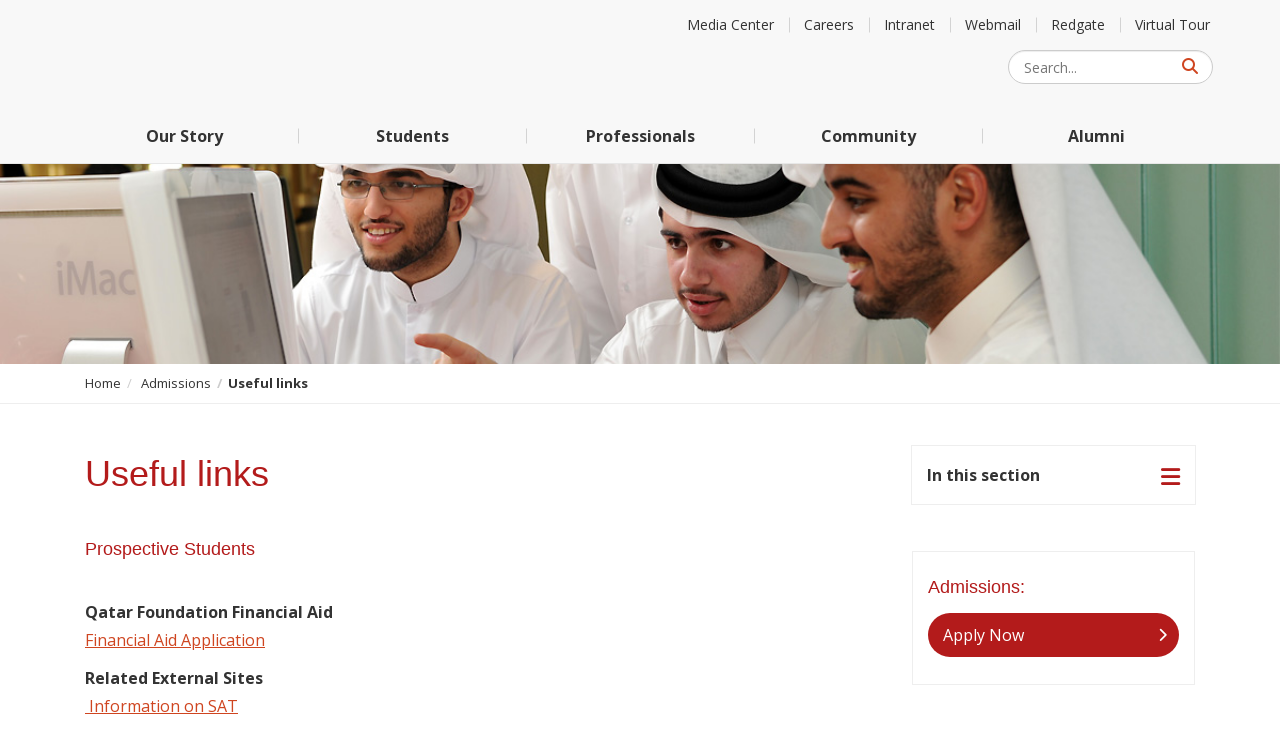

--- FILE ---
content_type: text/html; charset=utf-8
request_url: https://qatar-weill.cornell.edu/admissions/useful-links
body_size: 15331
content:
<!DOCTYPE html>
<html  lang="en-US">
<head id="Head"><meta content="text/html; charset=UTF-8" http-equiv="Content-Type" /><title>
	Useful links | Weill Cornell Medicine - Qatar
</title><meta id="MetaRobots" name="ROBOTS" content="INDEX, FOLLOW" /><link href="/DependencyHandler.axd/59cd2bddedba158eca345fd6df4eb072/1089/css" type="text/css" rel="stylesheet"/><link href="https://cdnjs.cloudflare.com/ajax/libs/twitter-bootstrap/3.3.7/css/bootstrap.min.css" type="text/css" rel="stylesheet"/><link href="/DependencyHandler.axd/200e817543cfd3f6856a9f1ba6f9af4e/1089/css" type="text/css" rel="stylesheet"/><link href="https://fonts.googleapis.com/css?family=Open+Sans:400,300,300italic,400italic,700,700italic" type="text/css" rel="stylesheet"/><link href="https://cdnjs.cloudflare.com/ajax/libs/flickity/2.0.10/flickity.min.css" type="text/css" rel="stylesheet"/><link href="https://cdnjs.cloudflare.com/ajax/libs/font-awesome/6.4.2/css/all.min.css" type="text/css" rel="stylesheet"/><link href="https://cdnjs.cloudflare.com/ajax/libs/font-awesome/6.4.2/css/v4-shims.min.css" type="text/css" rel="stylesheet"/><link href="/DependencyHandler.axd/3298e1c21a76a91913692af92ce917c5/1089/css" type="text/css" rel="stylesheet"/><script src="/DependencyHandler.axd/8d2ae057fcdd84799c071013554015da/1089/js" type="text/javascript"></script><meta name="traffic" content="external" /><meta name='_jsApi' content='{"page": 473,"root": "/admissions/","api": "/admissions/api/{extension}/","rvt": "ePE0T0XplvVqdqWVuv6w8C9M30jbIm0Wae2z8DFEyaDlU82RyLGK0lac10EdYwEBCyVO6g2"}'>     
            <!-- Google Tag Manager -->
<script>(function(w,d,s,l,i){w[l]=w[l]||[];w[l].push({'gtm.start':
new Date().getTime(),event:'gtm.js'});var f=d.getElementsByTagName(s)[0],
j=d.createElement(s),dl=l!='dataLayer'?'&l='+l:'';j.async=true;j.src=
'https://www.googletagmanager.com/gtm.js?id='+i+dl;f.parentNode.insertBefore(j,f);
})(window,document,'script','dataLayer','GTM-N93LLQC');</script>
<!-- End Google Tag Manager -->
        <meta http-equiv="X-UA-Compatible" content="IE=edge" /><meta name="viewport" content="width=device-width" />
    <link rel="apple-touch-icon" sizes="57x57" href="/Portals/_default/skins/wcmq/favicons/apple-touch-icon-57x57.png">
    <link rel="apple-touch-icon" sizes="60x60" href="/Portals/_default/skins/wcmq/favicons/apple-touch-icon-60x60.png">
    <link rel="apple-touch-icon" sizes="72x72" href="/Portals/_default/skins/wcmq/favicons/apple-touch-icon-72x72.png">
    <link rel="apple-touch-icon" sizes="76x76" href="/Portals/_default/skins/wcmq/favicons/apple-touch-icon-76x76.png">
    <link rel="apple-touch-icon" sizes="114x114" href="/Portals/_default/skins/wcmq/favicons/apple-touch-icon-114x114.png">
    <link rel="apple-touch-icon" sizes="120x120" href="/Portals/_default/skins/wcmq/favicons/apple-touch-icon-120x120.png">
    <link rel="apple-touch-icon" sizes="144x144" href="/Portals/_default/skins/wcmq/favicons/apple-touch-icon-144x144.png">
    <link rel="apple-touch-icon" sizes="152x152" href="/Portals/_default/skins/wcmq/favicons/apple-touch-icon-152x152.png">
    <link rel="apple-touch-icon" sizes="180x180" href="/Portals/_default/skins/wcmq/favicons/apple-touch-icon-180x180.png">
    <link rel="icon" type="image/png" href="/Portals/_default/skins/wcmq/favicons/favicon-32x32.png" sizes="32x32">
    <link rel="icon" type="image/png" href="/Portals/_default/skins/wcmq/favicons/favicon-194x194.png" sizes="194x194">
    <link rel="icon" type="image/png" href="/Portals/_default/skins/wcmq/favicons/favicon-96x96.png" sizes="96x96">
    <link rel="icon" type="image/png" href="/Portals/_default/skins/wcmq/favicons/android-chrome-192x192.png" sizes="192x192">
    <link rel="icon" type="image/png" href="/Portals/_default/skins/wcmq/favicons/favicon-16x16.png" sizes="16x16">

    </head>
<body id="Body" class="3">     
            <!-- Google Tag Manager (noscript) -->
<noscript><iframe src="https://www.googletagmanager.com/ns.html?id=GTM-N93LLQC"
height="0" width="0" style="display:none;visibility:hidden"></iframe></noscript>
<!-- End Google Tag Manager (noscript) -->
        
    
    <form method="post" action="/admissions/useful-links" id="Form" enctype="multipart/form-data">
<div class="aspNetHidden">
<input type="hidden" name="__EVENTTARGET" id="__EVENTTARGET" value="" />
<input type="hidden" name="__EVENTARGUMENT" id="__EVENTARGUMENT" value="" />
<input type="hidden" name="__VIEWSTATE" id="__VIEWSTATE" value="BMjVq4W8AgD3hYpgTVOitiJKAF8sQXvcF6lgqgxaUipYLThNmtXOPMFzu5QoqMAsNvvajda9N2dTKFSLvqZPCtyP0q5ZfyDJOKSDVzu66lpQ6MKIkU30RWynewAY+QmCyj0ECCBL6ZE+m7jB7bkVtNxibPW2g1ChOpfh+3RKaQ2+WGDc/7+s994brsDhEzP7kegs7bL0dYsMe9TMspHX7dy0vwYnV+lSuDCKGNQu1ZH6a7UBbNbU+ipH0B8V4vdulei6Sh+u6QoZe+CSs8WlP7UFV+YrzFys+j4622aihKJx5feqsqQ3D4ZaZ56U1/uVuitlWTtqQlz+5yOYC46vm85UEGdiSGt2+W2hn4VqNNFxlEReuNmhj1mVIjj+pmv09mOA4LHFln1eAVe1BCVpLodxst5mjP8pW2dKYz1olQIbunwb5JYKJP6duexX3UPlFxzH3Cw8Z14BWVNP" />
</div>

<script type="text/javascript">
//<![CDATA[
var theForm = document.forms['Form'];
if (!theForm) {
    theForm = document.Form;
}
function __doPostBack(eventTarget, eventArgument) {
    if (!theForm.onsubmit || (theForm.onsubmit() != false)) {
        theForm.__EVENTTARGET.value = eventTarget;
        theForm.__EVENTARGUMENT.value = eventArgument;
        theForm.submit();
    }
}
//]]>
</script>


<script src="/WebResource.axd?d=pynGkmcFUV1ZZXERyYgzPaAYQM8toJDi3ubXdQG0W7Rgz_EkQpArelb1XYA1&amp;t=638942246805310136" type="text/javascript"></script>


<script src="/ScriptResource.axd?d=NJmAwtEo3IrtfaMHdqeUdy5BvdWM5SK35bjsZyUDhwC0mmSzQKXDTtj_njT7DicXlLM6uvjpqGW0ulqluW3h6lyjl5yITAhadqUkY1ux4bduSNlR67nV1fNWqJuAsIAn7ieojg2&amp;t=32e5dfca" type="text/javascript"></script>
<script src="/ScriptResource.axd?d=dwY9oWetJoJLFNYuuy2TXwZMQs3F4pA3Uhl945NUFM0GhW8nMZX7Qp0hK15Vueag8rRwX-4OSGVeA2RqvA1hKG0ND5mb4uVtAOVO52b6t5j4YFApcY237lBpcTv0aTXs-jSGvu7KlZXlT80g0&amp;t=32e5dfca" type="text/javascript"></script>
<div class="aspNetHidden">

	<input type="hidden" name="__VIEWSTATEGENERATOR" id="__VIEWSTATEGENERATOR" value="CA0B0334" />
	<input type="hidden" name="__VIEWSTATEENCRYPTED" id="__VIEWSTATEENCRYPTED" value="" />
	<input type="hidden" name="__EVENTVALIDATION" id="__EVENTVALIDATION" value="pdKbW/Jq+fEUG1fXM+8e1j8PKhUuz9nK+vGjYnc3fkV6KG8Xn+vlmnbsHh8aHknZhodNteYnq+QbpOauxqWTEaCsmIr6HO5XDaoLwCwofVKxlZoNHiKnzRx0g5sRWbFnShKxHZhy/vN2qJ/XB5izyAqMzre9GaAzkseMEOK764xwxGUbh30nzQDelD0iI/1cDqVLqg==" />
</div><script src="/DependencyHandler.axd/ad7a9897dd806d7f8e5d5105cd016afb/1089/js" type="text/javascript"></script>
<script type="text/javascript">
//<![CDATA[
Sys.WebForms.PageRequestManager._initialize('ScriptManager', 'Form', [], [], [], 90, '');
//]]>
</script>

        
        
        




<!-- Start Links -->








<!--40Fingers Stylehelper Conditions Return True-->
    <!--40Fingers Stylehelper Conditions Return True-->



   
<!-- Custom Select -->


   <!--CDF(Css|/Portals/_default/skins/wcmq/Skin.css|DnnPageHeaderProvider|100)-->
<!--CDF(Css|https://cdnjs.cloudflare.com/ajax/libs/twitter-bootstrap/3.3.7/css/bootstrap.min.css|DnnPageHeaderProvider|100)-->
<!--CDF(Css|/Portals/_default/skins/wcmq/css/ie10-viewport-bug-workaround.css|DnnPageHeaderProvider|100)-->
    


<!--CDF(Css|https://fonts.googleapis.com/css?family=Open+Sans:400,300,300italic,400italic,700,700italic|DnnPageHeaderProvider|100)-->
<!--CDF(Css|https://cdnjs.cloudflare.com/ajax/libs/flickity/2.0.10/flickity.min.css|DnnPageHeaderProvider|100)-->

<!--CDF(Css|https://cdnjs.cloudflare.com/ajax/libs/font-awesome/6.4.2/css/all.min.css|DnnPageHeaderProvider|100)-->
<!--CDF(Css|https://cdnjs.cloudflare.com/ajax/libs/font-awesome/6.4.2/css/v4-shims.min.css|DnnPageHeaderProvider|100)-->
<!--CDF(Css|/Portals/_default/skins/wcmq/css/normalize.css|DnnPageHeaderProvider|100)-->
<!--CDF(Css|/Portals/_default/skins/wcmq/css/wcmq-theme.css|DnnPageHeaderProvider|100)-->
  

<!-- HTML5 shim and Respond.js for IE8 support of HTML5 elements and media queries -->
<!--[if lt IE 9]>
      <script src="https://cdnjs.cloudflare.com/ajax/libs/html5shiv/3.7.2/html5shiv.min.js" integrity="sha384-FFgGfda92tXC8nCNOxrCQ3R8x1TNkMFqDZVQdDaaJiiVbjkPBXIJBx0o7ETjy8Bh" crossorigin="anonymous"></script>
      <script src="https://cdnjs.cloudflare.com/ajax/libs/respond.js/1.4.2/respond.min.js" integrity="sha384-ZoaMbDF+4LeFxg6WdScQ9nnR1QC2MIRxA1O9KWEXQwns1G8UNyIEZIQidzb0T1fo" crossorigin="anonymous"></script>
    <![endif]-->

   


<!-- End Links -->
<!-- Start Userbar -->

<!-- End Userbar -->

<div id="wcmcq-theme" class="wrapper">

    <!-- Start Header Section -->
    


<div id="overlay" class="hidden-xs" ></div>
<header>

<div class="brand-lockup hidden-xs hidden-sm visible-md visible-lg">
    <div class="container brand">
        
        
        <a class="brand-logo-header-desktop" href="/" title="Home" rel="home">Weill Cornell Medicine - Qatar </a>

        <div class="pull-right">
           
            


           <ul id="quick-links" class="pull-right" >
           
            <li><a href="/media-and-news/">Media Center</a></li>
            <li><a href="/human-resources/career-opportunities">Careers</a></li>
            <li><a href="https://wcmq.sharepoint.com" target="_blank">Intranet</a></li>              
            <li><a href="https://outlook.office365.com/" target="_blank">Webmail</a></li>
            <li><a href="https://redgate.qatar-weill.cornell.edu" target="_blank">Redgate</a></li>               
            <li><a href="https://qatar-weill.cornell.edu/virtual-tour/index.html" target="_blank">Virtual Tour</a></li>
          </ul>
            
           

            <div class="form-group pull-right clear-right">
                <span id="dnn_dnnSearch_ClassicSearch">
    
    
    <span class="searchInputContainer" data-moreresults="See More Results" data-noresult="No Results Found">
        <input name="dnn$dnnSearch$txtSearch" type="text" maxlength="255" size="20" id="dnn_dnnSearch_txtSearch" class="NormalTextBox" aria-label="Search" autocomplete="off" placeholder="Search..." />
        <a class="dnnSearchBoxClearText" title="Clear search text"></a>
    </span>
    <a id="dnn_dnnSearch_cmdSearch" class="SearchButton" href="javascript:__doPostBack(&#39;dnn$dnnSearch$cmdSearch&#39;,&#39;&#39;)">Search</a>
</span>


<script type="text/javascript">
    $(function() {
        if (typeof dnn != "undefined" && typeof dnn.searchSkinObject != "undefined") {
            var searchSkinObject = new dnn.searchSkinObject({
                delayTriggerAutoSearch : 400,
                minCharRequiredTriggerAutoSearch : 2,
                searchType: 'S',
                enableWildSearch: true,
                cultureCode: 'en-US',
                portalId: -1
                }
            );
            searchSkinObject.init();
            
            
            // attach classic search
            var siteBtn = $('#dnn_dnnSearch_SiteRadioButton');
            var webBtn = $('#dnn_dnnSearch_WebRadioButton');
            var clickHandler = function() {
                if (siteBtn.is(':checked')) searchSkinObject.settings.searchType = 'S';
                else searchSkinObject.settings.searchType = 'W';
            };
            siteBtn.on('change', clickHandler);
            webBtn.on('change', clickHandler);
            
            
        }
    });
</script>



            
            </div>
        </div>
    </div>
</div>
</header>
    <!-- End Header Section -->

    <!-- Start Navigation Section -->
    

<nav class="navbar navbar-default navbar-static-top" aria-label="Main mega menu">
    <div class="container">
        <div class="navbar-header">
            <button type="button" class="navbar-toggle collapsed" data-toggle="collapse" data-target="#navbar" aria-expanded="false" aria-controls="navbar"><span class="sr-only">Toggle navigation</span> <span class="fa fa-navicon"></span></button>
            <button type="button" class="navbar-toggle collapsed" data-toggle="collapse" data-target="#navbar-search" aria-expanded="false" aria-controls="navbar"><span class="sr-only">Toggle search</span> <span class="fa fa-search"></span></button>
            <a class="navbar-brand brand-logo-header hidden-lg hidden-md " href="/" title="Home" rel="home">Weill Cornell Medicine - Qatar </a>
        </div>
        <div id="navbar-search" class="navbar-collapse collapse">
             <div class="search-wrapper">
            <div class="form-group hidden-lg hidden-md search-box">
                <span id="dnn_dnnSearchMobile_ClassicSearch">
    
    
    <span class="searchInputContainer" data-moreresults="See More Results" data-noresult="No Results Found">
        <input name="dnn$dnnSearchMobile$txtSearch" type="text" maxlength="255" size="20" id="dnn_dnnSearchMobile_txtSearch" class="NormalTextBox" aria-label="Search" autocomplete="off" placeholder="Search..." />
        <a class="dnnSearchBoxClearText" title="Clear search text"></a>
    </span>
    <a id="dnn_dnnSearchMobile_cmdSearch" class="SearchButton" href="javascript:__doPostBack(&#39;dnn$dnnSearchMobile$cmdSearch&#39;,&#39;&#39;)">Search</a>
</span>


<script type="text/javascript">
    $(function() {
        if (typeof dnn != "undefined" && typeof dnn.searchSkinObject != "undefined") {
            var searchSkinObject = new dnn.searchSkinObject({
                delayTriggerAutoSearch : 400,
                minCharRequiredTriggerAutoSearch : 2,
                searchType: 'S',
                enableWildSearch: true,
                cultureCode: 'en-US',
                portalId: -1
                }
            );
            searchSkinObject.init();
            
            
            // attach classic search
            var siteBtn = $('#dnn_dnnSearchMobile_SiteRadioButton');
            var webBtn = $('#dnn_dnnSearchMobile_WebRadioButton');
            var clickHandler = function() {
                if (siteBtn.is(':checked')) searchSkinObject.settings.searchType = 'S';
                else searchSkinObject.settings.searchType = 'W';
            };
            siteBtn.on('change', clickHandler);
            webBtn.on('change', clickHandler);
            
            
        }
    });
</script>

            </div>
                 </div>

        </div>
        
     <div id="dnn_MegaMenu_Pane"><div class="DnnModule DnnModule-2sxc-app DnnModule-1191 DnnVersionableControl"><a name="1191"></a><div id="dnn_ctr1191_ContentPane" class="ContainerPane"><!-- Start_Module_1191 --><div id="dnn_ctr1191_ModuleContent" class="DNNModuleContent Mod2sxcappC">
	<div class='sc-content-block'  data-cb-instance='1191' data-cb-id='1191'>


<script>


(function(document, window){
	if (!document || !window) {
		return;
	}
	
	var styleText = '::-moz-focus-inner{border:0 !important;}:focus{outline: none !important;';
	var unfocus_style = document.createElement('STYLE');

	window.unfocus = function(){
		document.getElementsByTagName('HEAD')[0].appendChild(unfocus_style);

		document.addEventListener('mousedown', function(){
			unfocus_style.innerHTML = styleText+'}';
		});
		document.addEventListener('keydown', function(){
			unfocus_style.innerHTML = '';
		});
	};

	unfocus.style = function(style){
		styleText += style;
	};

	unfocus();
})(document, window);
</script>
<style>
.related-link {width: 185px;height: 85px;background-color: #fff;position: relative;padding: 10px;display: table;color: #fff; outline: 1px solid #eee;
}

.related-link:first-child{margin-bottom: 10px;}

.related-link::after {
    font-family: FontAwesome;
    content: "\f054";

    font-size: 10px;
    text-decoration: none;

    color: #fff;
    position: absolute;
    right: 10px;
    bottom: 10px;
}

.related-link a {color:#fff !important;display: table-cell !important;vertical-align: bottom;text-align: left !important;text-decoration:none;padding: 0px 20px 0px 0px  !important;}

.related-link span {
  
background: #333;
    box-shadow: -10px 0px 0 #333, 10px 0px 0 #333;
    -webkit-box-shadow: -10px 0px 0 #333, 10px 0px 0 #333;
    -moz-box-shadow: -10px 0px 0 #333, 10px 0px 0 #333;
        margin: 0px !important;
        -webkit-box-decoration-break: clone;
  -ms-box-decoration-break: clone;
  -o-box-decoration-break: clone;
  box-decoration-break: clone;
}
    .related-link a::before {
    content: "" !important;
}

@media (min-width: 768px) and (max-width: 1199px){
.megamenu-content .related-links {
width: auto !important;
}

.megamenu-content .explore {
   padding-left: 15px;
}

#main-nav .megamenu-content .primary-nav{
margin-left:0px;

}
    
</style>





<span style="display:none;">A</span>

<div>


    <div id="navbar" class="navbar-collapse collapse megamenu" >



        <ul class="nav navbar-nav" id="main-nav">




                <li class="dropdown megamenu-fw sc-element menu-items-5">
                    <a href="#" title="Our Story" class="dropdown-toggle" data-toggle="dropdown" role="button" aria-label="Our Story" aria-haspopup="true" aria-expanded="false">





                        
                                  
                                     
                                     
                        Our Story
                        <em class="fa fa-chevron-down hidden-lg hidden-md  pull-right"></em>
                    </a>



                    <div class="dropdown-menu">
                        <div class="megamenu-content container">
                            <div class="row">


                                <div class="col-sm-3 hidden-sm hidden-xs hidden-md" >
                                    <div class="media-left media-top hidden-sm hidden-md"><img class="img-responsive" src="/Portals/0/MegaMenu/thumb-mm.jpg?ver=2016-09-29-071002-957" alt="Weill Cornell Medicine - Qatar" /></div>
                                </div>

                                <div class="col-sm-9 col-md-12 col-lg-9 explore">
                                    <div class="pull-left">
                                        <ul class="primary-nav">
<li><a href="/our-story" rel="noopener">Overview</a></li>
<li><a href="/our-story" rel="noopener">Dean's Message</a></li>
<li><a href="/our-story" rel="noopener">Vision &amp; Mission</a></li>
<li><a href="/our-story/governance-and-leadership" rel="noopener">Governance and Leadership</a></li>
<li><a href="/our-story/governance-and-leadership/administrative-officials" rel="noopener">Organizational Structure</a></li>
<li><a href="/our-story/partners-affiliates" rel="noopener">Partners &amp; Affiliates</a></li>
<li class="visible-xs-block  visible-sm-block hidden-md hidden-lg"><a href="/our-story/qatar-culture" rel="noopener">Qatar Culture</a></li>
<li class="visible-xs-block visible-sm-block hidden-md hidden-lg"><a href="/our-story/find-wcm-q" rel="noopener">Find WCM-Q</a></li>
</ul>
                                    </div>
                                    
                                        
                                         
                                       
                                  
                                    <div class="pull-right related-links hidden-xs hidden-sm">
                                    
                                    
                                  <div class="related-link" style="background: url(/LinkClick.aspx?fileticket=KOiu_pOS0rU%3d&amp;portalid=0)">
                                   <img src="/LinkClick.aspx?fileticket=KOiu_pOS0rU%3d&amp;portalid=0" style="display:none;"/>
                                    <a href="/our-story/qatar-culture" title="Qatar Culture" target="_self">
                                                                          <span>Qatar Culture</span>
                                                                        </a>
                                 </div>
                                 
                                 <div class="related-link" style="background: url(/LinkClick.aspx?fileticket=FUDcN_AwIAI%3d&amp;portalid=0)">
                                  <img src="/LinkClick.aspx?fileticket=FUDcN_AwIAI%3d&amp;portalid=0" style="display:none;"/>
                                    <a href="/our-story/find-wcm-q" title="Find WCM-Q" target="_self">
                                                                          <span>Find WCM-Q</span>
                                                                        </a>
                                 </div>
                                 
                                    
                                
                                </div>
                                    
                                </div>

                               





                            </div>
                        </div>
                    </div>


                </li>
                <li class="dropdown megamenu-fw sc-element menu-items-5">
                    <a href="#" title="Students" class="dropdown-toggle" data-toggle="dropdown" role="button" aria-label="Students" aria-haspopup="true" aria-expanded="false">





                        
                                  
                                     
                                     
                        Students
                        <em class="fa fa-chevron-down hidden-lg hidden-md  pull-right"></em>
                    </a>



                    <div class="dropdown-menu">
                        <div class="megamenu-content container">
                            <div class="row">


                                <div class="col-sm-3 hidden-sm hidden-xs hidden-md" >
                                    <div class="&quot;media-left"><img class="img-responsive" src="/Portals/0/MegaMenu/faculty.jpg?ver=2016-12-27-091331-567" alt="Doctor examining patient along with students" /></div>
                                </div>

                                <div class="col-sm-9 col-md-12 col-lg-9 explore">
                                    <div class="pull-left">
                                        <ul class="primary-nav">
<li><a href="/prospective-students/overview">Pre-college programs</a></li>
<li><a href="/admissions">Admissions</a></li>
<li><a href="/education-programs">Education Programs</a></li>
<li><a href="/education-programs/integrated-medical-program">Integrated Medical Program</a></li>
<li><a href="/current-students/student-affairs">Student Affairs</a></li>
<li><a href="/health-sciences-library" rel="noopener">Health Sciences Library</a></li>
<li><a href="/writing-center">Writing Center</a></li>
<li><a href="/research/student-research-association/overview">Student Research Association</a></li>
<li><a href="/current-students/office-of-the-registrar/">Office of the Registrar</a></li>
<li><a href="https://wcmq.sharepoint.com/sites/StudentCentral" target="_blank" rel="noopener">Student Central</a></li>
<li class="visible-xs-block hidden-sm hidden-md hidden-lg"><a href="/LinkClick.aspx?fileticket=gTS5YZS5psc%3d&amp;portalid=11" target="_blank" rel="noopener">Open House</a></li>
<li class="visible-xs-block  hidden-sm hidden-md hidden-lg"><a href="https://apply.qatar-weill.cornell.edu/portal/apply" target="_blank" rel="noopener">Admissions: Application Now</a></li>
</ul>
                                    </div>
                                    
                                        
                                         
                                       
                                  
                                    <div class="pull-right related-links hidden-xs hidden-sm">
                                    
                                    
                                  <div class="related-link" style="background: url(/LinkClick.aspx?fileticket=dyO6owc3zto%3d&amp;portalid=0)">
                                   <img src="/LinkClick.aspx?fileticket=dyO6owc3zto%3d&amp;portalid=0" style="display:none;"/>
                                    <a href="https://qatar-weill.cornell.edu/LinkClick.aspx?fileticket=gTS5YZS5psc%3d&amp;portalid=11 " title="Open House" target="_blank">
                                                                          <span>Open House</span>
                                                                        </a>
                                 </div>
                                 
                                 <div class="related-link" style="background: url(/LinkClick.aspx?fileticket=DXapzNkgN28%3d&amp;portalid=0)">
                                  <img src="/LinkClick.aspx?fileticket=DXapzNkgN28%3d&amp;portalid=0" style="display:none;"/>
                                    <a href="https://apply.qatar-weill.cornell.edu/" title="Apply Now" target="_blank">
                                                                          <span>Apply Now</span>
                                                                        </a>
                                 </div>
                                 
                                    
                                
                                </div>
                                    
                                </div>

                               





                            </div>
                        </div>
                    </div>


                </li>
                <li class="dropdown megamenu-fw sc-element menu-items-5">
                    <a href="#" title="Professionals" class="dropdown-toggle" data-toggle="dropdown" role="button" aria-label="Professionals" aria-haspopup="true" aria-expanded="false">





                        
                                  
                                     
                                     
                        Professionals
                        <em class="fa fa-chevron-down hidden-lg hidden-md  pull-right"></em>
                    </a>



                    <div class="dropdown-menu">
                        <div class="megamenu-content container">
                            <div class="row">


                                <div class="col-sm-3 hidden-sm hidden-xs hidden-md" >
                                    <div class="media-left media-top hidden-sm hidden-md"><img src="/Portals/0/adam/MegaMenu/EvtPE8L2qEOvxnFPg3XEhQ/Explore/thumb-mm-professionals.jpg" alt="professionals" /></div>
                                </div>

                                <div class="col-sm-9 col-md-12 col-lg-9 explore">
                                    <div class="pull-left">
                                        <ul class="primary-nav">
<li><a href="/faculty">Clinical &amp; Faculty Affairs</a></li>
<li><a href="/faculty/about-our-faculty">Our Faculty</a></li>
<li><a href="/research">Research</a></li>
<li><a href="/research/research-training-programs">Research Training Programs</a></li>
<li><a href="/research-labs-and-programs">Research Labs &amp; Programs</a></li>
<li><a href="/continuing-professional-development/">Continuing Professional Development </a></li>
<li><a href="/institute-for-population-health/">Population Health</a></li>
<li><a href="/clinical-skills-and-simulation-lab">Clinical Skills &amp; Simulation Lab</a></li>
<li class="visible-xs-block hidden-sm hidden-md hidden-lg"><a href="http://wcmq.cloud-cme.com/" target="_blank" rel="noopener noreferrer">Activity Registration </a></li>
<li class="visible-xs-block hidden-sm hidden-md hidden-lg"><a href="https://wcmq-academicpositions.odoo.com/" target="_blank" rel="noopener">Academic Career Opportunities</a></li>
</ul>
                                    </div>
                                    
                                        
                                         
                                       
                                  
                                    <div class="pull-right related-links hidden-xs hidden-sm">
                                    
                                    
                                  <div class="related-link" style="background: url(/LinkClick.aspx?fileticket=BMMb1gvTI_E%3d&amp;portalid=0)">
                                   <img src="/LinkClick.aspx?fileticket=BMMb1gvTI_E%3d&amp;portalid=0" style="display:none;"/>
                                    <a href="http://wcmq.cloud-cme.com/" title="Activity Registration" target="_blank">
                                                                          <span>Activity Registration</span>
                                                                        </a>
                                 </div>
                                 
                                 <div class="related-link" style="background: url(/LinkClick.aspx?fileticket=s5vGzrR0ebU%3d&amp;portalid=0)">
                                  <img src="/LinkClick.aspx?fileticket=s5vGzrR0ebU%3d&amp;portalid=0" style="display:none;"/>
                                    <a href="https://wcmq-academicpositions.odoo.com/" title="Academic Career Opportunities" target="_blank">
                                                                          <span>Academic Career Opportunities</span>
                                                                        </a>
                                 </div>
                                 
                                    
                                
                                </div>
                                    
                                </div>

                               





                            </div>
                        </div>
                    </div>


                </li>
                <li class="dropdown megamenu-fw sc-element menu-items-5">
                    <a href="#" title="Community" class="dropdown-toggle" data-toggle="dropdown" role="button" aria-label="Community" aria-haspopup="true" aria-expanded="false">





                        
                                  
                                     
                                     
                        Community
                        <em class="fa fa-chevron-down hidden-lg hidden-md  pull-right"></em>
                    </a>



                    <div class="dropdown-menu">
                        <div class="megamenu-content container">
                            <div class="row">


                                <div class="col-sm-3 hidden-sm hidden-xs hidden-md" >
                                    <div class="media-left media-top hidden-sm  hidden-md"><img class="img-responsive" src="/Portals/0/adam/MegaMenu/sny7OKBCBU6kuJeS3m1Vsw/RelatedBannerImg2/mm-iph-1-2-3.jpg" alt="Three woman working together at a desk" /></div>
                                </div>

                                <div class="col-sm-9 col-md-12 col-lg-9 explore">
                                    <div class="pull-left">
                                        <ul class="primary-nav">
<li><a href="/institute-for-population-health/community">Community Awareness</a></li>
<li><a href="/continuing-professional-development/">Continuing Education</a></li>
<li><a href="/institute-for-population-health/">Institute for Population Health</a></li>
<li><a href="/our-story/partners-affiliates">Partners &amp; Affiliates</a></li>
<li><a href="/clinical-skills-and-simulation-lab">Clinical Skills &amp; Simulation Lab</a></li>
<li class="visible-xs-block hidden-sm hidden-md hidden-lg"><a href="/institute-for-population-health/center-for-cultural-competence-in-health-care">Center for Cultural Competence in Health Care</a></li>
<li class="visible-xs-block hidden-sm hidden-md hidden-lg"><a href="http://sahtakawalan.com/" target="_blank" rel="noopener noreferrer">Sahtak Awalan - Your Health First</a></li>
</ul>
                                    </div>
                                    
                                        
                                         
                                       
                                  
                                    <div class="pull-right related-links hidden-xs hidden-sm">
                                    
                                    
                                  <div class="related-link" style="background: url(/LinkClick.aspx?fileticket=YstvZt1Lr2o%3d&amp;portalid=0)">
                                   <img src="/LinkClick.aspx?fileticket=YstvZt1Lr2o%3d&amp;portalid=0" style="display:none;"/>
                                    <a href="/institute-for-population-health/center-for-cultural-competence-in-health-care" title="Center for Cultural Competence in Health Care" target="_self">
                                                                          <span>Center for Cultural Competence in Health Care</span>
                                                                        </a>
                                 </div>
                                 
                                 <div class="related-link" style="background: url(/LinkClick.aspx?fileticket=wq4_Roks7sc%3d&amp;portalid=0)">
                                  <img src="/LinkClick.aspx?fileticket=wq4_Roks7sc%3d&amp;portalid=0" style="display:none;"/>
                                    <a href="http://sahtakawalan.com/" title="Sahtak Awalan – Your Health First" target="_blank">
                                                                          <span>Sahtak Awalan – Your Health First</span>
                                                                        </a>
                                 </div>
                                 
                                    
                                
                                </div>
                                    
                                </div>

                               





                            </div>
                        </div>
                    </div>


                </li>
                <li class="dropdown megamenu-fw sc-element menu-items-5">
                    <a href="#" title="Alumni" class="dropdown-toggle" data-toggle="dropdown" role="button" aria-label="Alumni" aria-haspopup="true" aria-expanded="false">





                        
                                  
                                     
                                     
                        Alumni
                        <em class="fa fa-chevron-down hidden-lg hidden-md  pull-right"></em>
                    </a>



                    <div class="dropdown-menu">
                        <div class="megamenu-content container">
                            <div class="row">


                                <div class="col-sm-3 hidden-sm hidden-xs hidden-md" >
                                    <div class="media-left media-top hidden-sm  hidden-md"><img class="img-responsive" src="/Portals/0/MegaMenu/thumb-mm-alumni.jpg" alt="Students in graduation robes" /></div>
                                </div>

                                <div class="col-sm-9 col-md-12 col-lg-9 explore">
                                    <div class="pull-left">
                                        <ul class="primary-nav">
<li><a href="/alumni/">Welcome</a></li>
<li><a href="/alumni/about">About</a></li>
<li><a href="/alumni/resources-benefits" target="_blank" rel="noopener">Requests, Resources &amp; Benefits</a></li>
<li><a href="/alumni/get-involved">Get Involved</a></li>
<li><a href="/alumni/our-community">Our Community</a></li>
<li><a href="/alumni/connect-with-us">Connect with Us</a></li>
</ul>
                                    </div>
                                    
                                        
                                         
                                       
                                  
                                    <div class="pull-right related-links hidden-xs hidden-sm">
                                    
                                    
                                  <div class="related-link" style="background: url(/LinkClick.aspx?fileticket=NUOl6oJcoLI%3d&amp;portalid=0)">
                                   <img src="/LinkClick.aspx?fileticket=NUOl6oJcoLI%3d&amp;portalid=0" style="display:none;"/>
                                    <a href="/alumni/photo-gallery" title="Gallery" target="_self">
                                                                          <span>Gallery</span>
                                                                        </a>
                                 </div>
                                 
                                 <div class="related-link" style="background: url(/LinkClick.aspx?fileticket=3NOpMYJmph8%3d&amp;portalid=0)">
                                  <img src="/LinkClick.aspx?fileticket=3NOpMYJmph8%3d&amp;portalid=0" style="display:none;"/>
                                    <a href="/alumni/keep-in-touch" title="Keep in touch" target="_self">
                                                                          <span>Keep in touch</span>
                                                                        </a>
                                 </div>
                                 
                                    
                                
                                </div>
                                    
                                </div>

                               





                            </div>
                        </div>
                    </div>


                </li>

        </ul>




        <ul id="quick-links-mobile" class="hidden-lg hidden-md">
            
              <li><a href="/media-and-news/" aria-label="Media Center - View latest news from Weill Cornell Medicine-Qatar">Media Center</a></li>
             <li><a href="/human-resources/career-opportunities" aria-label="Careers - View career opportunities at Weill Cornell Medicine-Qatar">Careers</a></li>
            <li><a href="https://wcmq.sharepoint.com" target="_blank" aria-label="Intranet - Access your Weill Cornell Medicine-Qatar's SharePoint intranet portal" >Intranet</a></li>              
            <li><a href="https://outlook.office365.com/" target="_blank" aria-label="Webmail - Access your Weill Cornell Medicine-Qatar's email, calendars, contacts and tasks">Webmail</a></li>
            <li><a href="https://redgate.qatar-weill.cornell.edu" target="_blank"  aria-label="Redgate - Access Weill Cornell Medicine-Qatar's on-campus applications">Redgate</a></li>               
            <li><a href="https://qatar-weill.cornell.edu/virtual-tour/index.html" aria-label="Virtual Tour - Virtual Campus Tour of Weill Cornell Medicine-Qatar" target="_blank">Virtual Tour</a></li>
        </ul>
    </div>
</div>

</div>
</div><!-- End_Module_1191 --></div>


</div></div>

 


        
        

        
       


    </div>
</nav>



    <!-- End Navigation Section -->

    <!-- Start Main Section -->



	<div id="dnn_PageHeaderImage_Pane" class="hidden-print">  <div class="DnnModule DnnModule-DNN_HTML DnnModule-1192 DnnVersionableControl"><a name="1192"></a><div id="dnn_ctr1192_ContentPane" class="ContainerPane"><!-- Start_Module_1192 --><div id="dnn_ctr1192_ModuleContent" class="DNNModuleContent ModDNNHTMLC">
	<div id="dnn_ctr1192_HtmlModule_lblContent"><img src="/portals/3/Images/header-image-2.jpg?sr=b&si=DNNFileManagerPolicy&sig=9R2WNXLntvl%2B8vR7Xi1gUGkcxM3Db4hoDS1AKvsrIfE%3D" alt="header-image-2" title="header-image-2" style="max-width: 100%;"></div>




</div><!-- End_Module_1192 --></div>


</div></div>
<div class="breadcrumb-wrapper hidden-print">
	<div class="container">

	 





	<ul class="breadcrumb">
	 <li><a href="/">Home</a></li>

		

	   
	   


		


			 <li >
			
			<a href="http://qatar-weill.cornell.edu/admissions">Admissions</a></li>
			   
		 <li class="Active">Useful links</li>

	 
			
		  

				 

		</ul>

			  
	</div>
</div>

    <div id="subpage">

        <section>
            <div class="container xs-full-width">
                <div class="content-wrapper">
                    <div class="hero">

                        
                    </div>
                    <div class="row">

                        
                        

                        <div class="col-sm-12 xs-full-width">
                            <div class="content-main clearfix">

                                
                                

								
<div id="side-nav" class="nav-collapsed hidden-print" >

	<a type="button" aria-label="In this section" data-toggle="collapse" data-target="#side-nav-toggle" class="collapsed toggle" >In this section</a>
	
	<div class="navbar-collapse collapse" id="side-nav-toggle" role="menu">
              
              
		<nav aria-label="sub page navigation">

        






<!-- ./ helper -->










        <ul>
           
           
                        <li  class="first collapsed">
                            <a href="https://qatar-weill.cornell.edu/admissions/">Medical Program</a>



                                    <ul>
                        <li class="collapsed ">
                            <a href="https://qatar-weill.cornell.edu/admissions/medical-program/six-year-medical-program">Six-Year Medical Program</a>



                                    <ul>
                    <li ><a href="https://qatar-weill.cornell.edu/admissions/medical-program/six-year-medical-program/requirements">Requirements</a></li>                     <li ><a href="https://qatar-weill.cornell.edu/admissions/medical-program/six-year-medical-program/procedure">Procedure</a></li>                     <li ><a href="https://qatar-weill.cornell.edu/admissions/medical-program/six-year-medical-program/timeline">Timeline</a></li>                     <li ><a href="https://qatar-weill.cornell.edu/admissions/medical-program/six-year-medical-program/interview">Interview</a></li>                     <li ><a href="https://qatar-weill.cornell.edu/admissions/medical-program/six-year-medical-program/tuition">Tuition</a></li>                     <li ><a href="https://qatar-weill.cornell.edu/admissions/medical-program/six-year-medical-program/frequently-asked-questions">Frequently Asked Questions</a></li>         </ul>


                        </li>
                        <li class="collapsed ">
                            <a href="https://qatar-weill.cornell.edu/admissions/medical-program/four-year-medical-curriculum">Four-Year Medical Curriculum</a>



                                    <ul>
                    <li ><a href="https://qatar-weill.cornell.edu/admissions/medical-program/four-year-medical-curriculum/requirements">Requirements</a></li>                     <li ><a href="https://qatar-weill.cornell.edu/admissions/medical-program/four-year-medical-curriculum/procedure">Procedure</a></li>                     <li ><a href="https://qatar-weill.cornell.edu/admissions/medical-program/four-year-medical-curriculum/selection-criteria">Selection Criteria</a></li>                     <li ><a href="https://qatar-weill.cornell.edu/admissions/medical-program/four-year-medical-curriculum/timeline">Timeline</a></li>                     <li ><a href="https://qatar-weill.cornell.edu/admissions/medical-program/four-year-medical-curriculum/interview">Interview</a></li>                     <li ><a href="https://qatar-weill.cornell.edu/admissions/medical-program/four-year-medical-curriculum/tuition">Tuition</a></li>                     <li ><a href="https://qatar-weill.cornell.edu/admissions/medical-program/four-year-medical-curriculum/frequently-asked-questions">Frequently Asked Questions</a></li>         </ul>


                        </li>
        </ul>


                        </li>
                        <li ><a href="https://qatar-weill.cornell.edu/admissions/contact-us">Contact Us</a></li>
                        <li  class="last active active"><a href="https://qatar-weill.cornell.edu/admissions/useful-links">Useful links</a></li>
<!-- ./ for loop -->
           
        </ul>
<!-- ./ node count -->


		
		
		</nav>
	</div>

    
</div>
  <div id="dnn_Pane_Aside" class="aside-content hidden-print"><div class="DnnModule DnnModule-2sxc-app DnnModule-5389 DnnVersionableControl"><a name="5389"></a><div id="dnn_ctr5389_ContentPane" class="ContainerPane"><!-- Start_Module_5389 --><div id="dnn_ctr5389_ModuleContent" class="DNNModuleContent Mod2sxcappC">
	<div class='sc-content-block'  data-cb-instance='5389' data-cb-id='5389'>

<Style>
    
    
    
a.banner-highlight-cta{
    position: relative;
    display: block;
    background: #B31B1B;
    color: #333;
    top: 0px;
    padding: 8px 29px 8px 15px;
    border-radius: 24px;
    /* margin: -15px -15px 0px 0px; */ 
    margin-bottom: 12px;
    font-family: "Open Sans",Arial,Helvetica,sans-serif;
    font-weight: normal;
    font-size: 16px;
    display: block;
    text-align: left;
    color: #fff;
    white-space: normal;
}

a.banner-highlight-cta.secondary{
    background-color: #737373;   
}

a.banner-highlight-cta:hover{
    
}



a.banner-highlight-cta::after{
    font-family: FontAwesome;
    content: "\f054";
    font-size: 14px;
    text-decoration: none;
    float: right;
    line-height: 0 !important;
    position: absolute;
    right: 12px;
    /*bottom: 18px !important;*/
    bottom: 50%;
}

@media (max-width: 991px) {

a.banner-highlight-cta{
    
    margin: 0px 0px 15px 0px;
   
}

}
</Style>
<section id="banner-aside">    
<div class="banner-aside-wrapper">
    <h4>Admissions:</h4>
   


        <a href="https://apply.qatar-weill.cornell.edu/portal/apply" class="banner-highlight-cta" target="_blank">Apply Now</a>
        


    </div>    
</section>










</div>
</div><!-- End_Module_5389 --></div>


</div></div>
                                 <h1 class="page-title  w-62 left">Useful links</h1>
                                
								<div class="clearfix"></div>
                                <div id="dnn_ContentPane" class="sub-content w-62"><div class="DnnModule DnnModule-DNN_HTML DnnModule-1193 DnnVersionableControl"><a name="1193"></a><div id="dnn_ctr1193_ContentPane" class="ContainerPane"><!-- Start_Module_1193 --><div id="dnn_ctr1193_ModuleContent" class="DNNModuleContent ModDNNHTMLC">
	<div id="dnn_ctr1193_HtmlModule_lblContent"><h4>Prospective Students</h4><br>
<p><strong>Qatar Foundation Financial Aid</strong><br>
	<a href="https://www.qf.org.qa/education/higher-education/financial-aid" target="_blank">Financial Aid Application</a>
</p>
<p><strong>Related External Sites</strong><br>
	<a href="http://www.collegeboard.com/splash/" target="_blank"> Information on SAT</a><br>
	<a href="http://www.ielts.org/" target="_blank"> Information on IELTS</a><br>
	<a href="http://www.actstudent.org/" target="_blank"> Information on ACT</a><br>
	<a href="http://www.ets.org/" target="_blank"> Information on TOEFL</a>
	<br><a href="http://www.ets.org/" target="_blank"></a><a href="https://www.aamc.org/students/applying/mcat/" target="_blank"> Information on MCAT</a><br>
	<a href="http://www.qf.edu.qa/" target="_blank"> Qatar Foundation</a>
</p></div>




</div><!-- End_Module_1193 --></div>


</div></div>
								
                         
                                <div class="row content-blocks">
                                 <div id="dnn_Pane_3col_1" class="col-sm-4 content-block-wrapper DNNEmptyPane"></div>
                                 <div id="dnn_Pane_3col_2" class="col-sm-4 content-block-wrapper DNNEmptyPane"></div>
                                 <div id="dnn_Pane_3col_3" class="col-sm-4 content-block-wrapper DNNEmptyPane"></div>

                                    </div>
<div id="dnn_Pane_Split_Full_1" class="sub-content DNNEmptyPane"></div>
                                <div class="row content-blocks">
                                 <div id="dnn_Pane_2col_1" class="col-sm-6 content-block-wrapper DNNEmptyPane"></div>
                                 <div id="dnn_Pane_2col_2" class="col-sm-6 content-block-wrapper DNNEmptyPane"></div>
                                

                                    </div>
<div id="dnn_Pane_Split_Full_2" class="sub-content DNNEmptyPane"></div>
                                <div class="row content-blocks">
                                 <div id="dnn_Pane_2colspan1_1" class="col-sm-7 content-block-wrapper DNNEmptyPane"></div>
                                 <div id="dnn_Pane_2colspan1_2" class="col-sm-4 col-sm-offset-1 content-block-wrapper DNNEmptyPane"></div>
                                

                                    </div>
<div id="dnn_Pane_Split_Full_3" class="sub-content DNNEmptyPane"></div>

                                <div class="row content-blocks">
                                 <div id="dnn_Pane_2colspan2_1" class="col-sm-4 content-block-wrapper DNNEmptyPane"></div>
                                 <div id="dnn_Pane_2colspan2_2" class="col-sm-8 content-block-wrapper DNNEmptyPane"></div>
                                

                                    </div>
<div id="dnn_Pane_Split_Full_4" class="sub-content DNNEmptyPane"></div>

                                
                               
                               








   


                                 
                                   

                            </div>
                        </div>
                    </div>
                </div>


            </div>
        </section>
    </div>








    <!-- End Main Section -->


    <!-- Start Footer Section -->
        


 

    

<footer id="footer" >
  <div class="container hidden-print">
 

      

          <nav class="footer-nav" aria-label="Footer Menu" >
      <div class="row" id="collapse-group">
        <div class="col-md-3 col-lg-3">
          <h4 class="hidden-xs hidden-sm visible-md-block visible-lg-block">Explore</h4>
          <h4 data-toggle="collapse" data-parent="#collapse-group" data-target="#frequently-visited" class=" hidden-md hidden-lg collapsed toggle" >Explore</h4>
          <div class="navbar-collapse collapse" id="frequently-visited">
            <ul class="nav navbar-nav">
              <li><a href="/health-sciences-library" title="" >Health Sciences Library</a></li>
              <li><a href="http://vivo.med.cornell.edu/" title="" target="_blank">VIVO</a></li>
              <li><a href="/research/research-training-programs" title="" >Training programs</a></li>
              <li><a href="/continuing-professional-development/grand-rounds" title="" >Grand Rounds</a></li>
            </ul>
          </div>
        </div>
        <div class="col-md-3 col-lg-3">
          <h4 class="hidden-xs hidden-sm visible-md-block visible-lg-block">Resources</h4>
          <h4 data-toggle="collapse"  data-parent="#collapse-group" data-target="#resources" class=" hidden-md hidden-lg collapsed toggle" >Resources</h4>
          <div class="navbar-collapse collapse" id="resources">
            <ul class="nav navbar-nav">
              <li><a href="https://medcornell.instructure.com/login/saml/1874" target="_blank" title="" >Canvas</a></li>
              <li><a href="https://qlearn.qatar-weill.cornell.edu/ics" target="_blank" title="" >Qlearn</a></li>
              <li><a href="/current-students/student-affairs/student-activities-programs" title="" >Student Activities</a></li>
              <li><a href="https://wcmq.elentra.cloud/" target="_blank" title="" >Elentra</a></li>
            </ul>
          </div>
        </div>
        <div class="col-md-3 col-lg-3">
          <h4 class="hidden-xs hidden-sm visible-md-block visible-lg-block">Enrollment</h4>
          <h4 data-toggle="collapse"  data-parent="#collapse-group" data-target="#admissions" class=" hidden-md hidden-lg collapsed toggle" >Enrollment</h4>
          <div class="navbar-collapse collapse" id="admissions">
            <ul class="nav navbar-nav">
              <li><a href="/admissions" title="" >Programs</a></li>
              <li><a href="/current-students/student-affairs/-student-services/financial-aid-and-immigration"  title="" >Financial aid</a></li>
              <li><a href="https://wcmq-futurestudents.odoo.com/inquiry" target="_blank" title="" >Make an inquiry</a></li>
              <li><a href="https://qatar-weill.cornell.edu/LinkClick.aspx?fileticket=gTS5YZS5psc%3d&portalid=11" target="_blank" title="" >Setup appointment</a></li>
            </ul>
          </div>
        </div>
        
        <div class="col-md-3 col-lg-3">
          <h4 class="hidden-xs hidden-sm visible-md-block visible-lg-block">Get in touch</h4>
          <h4 data-toggle="collapse" data-parent="#collapse-group" data-target="#get-in-touch" class=" hidden-md hidden-lg  collapsed toggle" >Get in touch</h4>
          <div class="navbar-collapse collapse" id="get-in-touch">
            <ul class="nav navbar-nav">
              <li><a href="/contact-weill-cornell-medicine-qatar" title="" >Contact WCM-Q</a></li>
              <li><a href="/about-us/find-wcm-q" title="" >Maps &amp; directions</a></li>
              <li><a href="/human-resources/career-opportunities" title="" >Careers</a></li>
              <li><a href="https://directory.qatar-weill.cornell.edu/" target="_blank" >Directory</a></li>
            </ul>
          </div>
        </div>
      </div>
    </nav>
    <hr  class="first"/>
    <div class="logo-social"> <a class="brand-logo-footer" href="/" title="Home" rel="home"> Weill Cornell Medicine - Qatar </a>
      <ul class="social-links ">
        <li><a href="https://www.facebook.com/WeillCornellQatar/" target="_blank" aria-label="Facebook link for Weill Cornell Medicine - Qatar"><em class="fa-brands fa-facebook-f"></em><span>Facebook</span></a></li>
        <li><a href="https://twitter.com/WCMQatar" target="_blank" aria-label="Twitter link for Weill Cornell Medicine - Qatar"><em class="fa-brands fa-x-twitter"></em><span>Twitter</span></a></li>
                <li><a href="https://www.instagram.com/weillcornellqatar" target="_blank" aria-label="Instagram link for Weill Cornell Medicine - Qatar"><em class="fa-brands fa-instagram"></em><span>Instagram</span></a></li>
        <li><a href="https://www.youtube.com/user/WeillCornellQatar" target="_blank" aria-label="YouTube link for Weill Cornell Medicine - Qatar"><em class="fa-brands fa-youtube"></em><span>Youtube</span></a></li>
        <li><a href="https://www.linkedin.com/school/weill-cornell-medical-college-in-qatar/ " target="_blank" aria-label="LinkedIn link for Weill Cornell Medicine - Qatar"><em class="fa-brands fa-linkedin"></em><span>LinkedIn</span></a></li>
        <li><a href="https://www.tiktok.com/@weillcornellqatar" target="_blank" aria-label="TikTok link for Weill Cornell Medicine - Qatar"><em class="fa-brands fa-tiktok"></em><span>TikTok</span></a></li>
           
      </ul>
    </div>
    <hr class="last"/>

    <p class="copyright text-center"><span id="dnn_dnnCopyright_lblCopyright" class="SkinObject">Copyright 2025 by Weill Cornell Medicine - Qatar</span>
 <span><a href="/privacy-notice">Privacy Policy</a> <a href="/terms-of-use">Terms of Use</a></span> </p>
  </div>
</footer>




  

  

    <!-- End Footer Section -->




    <!-- /wrapper  -->
</div>















<!-- Start Scripts Section -->


<script src="https://cdnjs.cloudflare.com/ajax/libs/flickity/2.0.10/flickity.pkgd.min.js" integrity="sha384-J+ylP1pE3dZFKaO+cHzX4zaFdgJAorSYX/p1utInVRQ/KDkkcvx5ozVuOMHE7bfA" crossorigin="anonymous"></script>
<script src="https://cdnjs.cloudflare.com/ajax/libs/twitter-bootstrap/3.3.7/js/bootstrap.min.js" integrity="sha384-Tc5IQib027qvyjSMfHjOMaLkfuWVxZxUPnCJA7l2mCWNIpG9mGCD8wGNIcPD7Txa" crossorigin="anonymous"></script>
<script src="https://cdnjs.cloudflare.com/ajax/libs/jquery.matchHeight/0.7.0/jquery.matchHeight-min.js" integrity="sha384-dfOR5hjVOg6B2OvgyHIS71mJWX5TgNQeFGo5cNNVglSep7ZvYcByrpEya6xbwwyB" crossorigin="anonymous"></script>



<!--CDF(Javascript|/Portals/_default/skins/wcmq/js/ie10-viewport-bug-workaround.js|DnnFormBottomProvider|100)-->
<!--CDF(Javascript|/Portals/_default/skins/wcmq/js/wcmq-global.js|DnnFormBottomProvider|100)-->











<!-- End Scripts Section -->



        <input name="ScrollTop" type="hidden" id="ScrollTop" />
        <input name="__dnnVariable" type="hidden" id="__dnnVariable" autocomplete="off" value="`{`trackLinks`:`false`,`__scdoff`:`1`,`sf_siteRoot`:`/admissions/`,`sf_tabId`:`473`,`evoq_TabId`:`473`,`evoq_PageLanguage`:`en-US`,`evoq_ContentItemId`:`-1`,`evoq_UrlReferrer`:``,`evoq_UrlPath`:`https%3a%2f%2fqatar-weill.cornell.edu%2fadmissions%2fuseful-links`,`evoq_UrlQuery`:`%3fTabId%3d473%26language%3den-US`,`evoq_ContentItemReferrer`:`-1`,`evoq_PersonalizedUrlReferrer`:`-1`,`evoq_DisableAnalytics`:`False`}" />
        <input name="__RequestVerificationToken" type="hidden" value="OFJkrAMIsi9mD3zRNy-y1g6felds1gwNsW7xxZIbptsMTBpabWv7CcbV-6c3aMUQ3IcwpQ2" /><script src="/DependencyHandler.axd/17282b931f04a09675a2feba3a4ba117/1089/js" type="text/javascript"></script>
    </form>
    <!--CDF(Javascript|/js/dnncore.js|DnnBodyProvider|100)--><!--CDF(Javascript|/js/dnn.modalpopup.js|DnnBodyProvider|50)--><!--CDF(Css|/Resources/Shared/stylesheets/dnndefault/7.0.0/default.css|DnnPageHeaderProvider|5)--><!--CDF(Css|/Portals/_default/skins/wcmq/skin.css|DnnPageHeaderProvider|15)--><!--CDF(Css|/Portals/_default/skins/wcmq/skin.css|DnnPageHeaderProvider|20)--><!--CDF(Css|/Resources/Search/SearchSkinObjectPreview.css|DnnPageHeaderProvider|10)--><!--CDF(Javascript|/Resources/Search/SearchSkinObjectPreview.js|DnnBodyProvider|100)--><!--CDF(Css|/Resources/Search/SearchSkinObjectPreview.css|DnnPageHeaderProvider|10)--><!--CDF(Javascript|/Resources/Search/SearchSkinObjectPreview.js|DnnBodyProvider|100)--><!--CDF(Javascript|/js/dnn.js|DnnBodyProvider|12)--><!--CDF(Javascript|/js/dnn.servicesframework.js|DnnBodyProvider|100)--><!--CDF(Css|/Portals/_default/2sxc/Banner Left Side/banner-aside.css|DnnPageHeaderProvider|150)--><!--CDF(Javascript|/Resources/libraries/jQuery/03_05_01/jquery.js|DnnPageHeaderProvider|5)--><!--CDF(Javascript|/Resources/libraries/jQuery-Migrate/03_02_00/jquery-migrate.js|DnnPageHeaderProvider|6)--><!--CDF(Javascript|/Resources/libraries/jQuery-UI/01_12_01/jquery-ui.js|DnnPageHeaderProvider|10)-->
    
</body>
</html>


--- FILE ---
content_type: text/css
request_url: https://qatar-weill.cornell.edu/DependencyHandler.axd/200e817543cfd3f6856a9f1ba6f9af4e/1089/css
body_size: -50
content:

@-ms-viewport{width:device-width;}@-o-viewport{width:device-width;}@viewport{width:device-width;}


--- FILE ---
content_type: text/css
request_url: https://qatar-weill.cornell.edu/DependencyHandler.axd/3298e1c21a76a91913692af92ce917c5/1089/css
body_size: 15001
content:

html{font-family:sans-serif;-ms-text-size-adjust:100%;-webkit-text-size-adjust:100%;}body{margin:0;}article,aside,details,figcaption,figure,footer,header,main,menu,nav,section,summary{display:block;}audio,canvas,progress,video{display:inline-block;}audio:not([controls]){display:none;height:0;}progress{vertical-align:baseline;}template,[hidden]{display:none;}a{background-color:transparent;-webkit-text-decoration-skip:objects;}a:active,a:hover{outline-width:0;}abbr[title]{border-bottom:none;text-decoration:underline;text-decoration:underline dotted;}b,strong{font-weight:inherit;}b,strong{font-weight:bolder;}dfn{font-style:italic;}h1{font-size:2em;margin:0.67em 0;}mark{background-color:#ff0;color:#000;}small{font-size:80%;}sub,sup{font-size:75%;line-height:0;position:relative;vertical-align:baseline;}sub{bottom:-0.25em;}sup{top:-0.5em;}img{border-style:none;}svg:not(:root){overflow:hidden;}code,kbd,pre,samp{font-family:monospace,monospace;font-size:1em;}figure{margin:1em 40px;}hr{box-sizing:content-box;height:0;overflow:visible;}button,input,select,textarea{font:inherit;margin:0;}optgroup{font-weight:bold;}button,input{overflow:visible;}button,select{text-transform:none;}button,html [type="button"],[type="reset"],[type="submit"]{-webkit-appearance:button;}button::-moz-focus-inner,[type="button"]::-moz-focus-inner,[type="reset"]::-moz-focus-inner,[type="submit"]::-moz-focus-inner{border-style:none;padding:0;}button:-moz-focusring,[type="button"]:-moz-focusring,[type="reset"]:-moz-focusring,[type="submit"]:-moz-focusring{outline:1px dotted ButtonText;}fieldset{border:1px solid #c0c0c0;margin:0 2px;padding:0.35em 0.625em 0.75em;}legend{box-sizing:border-box;color:inherit;display:table;max-width:100%;padding:0;white-space:normal;}textarea{overflow:auto;}[type="checkbox"],[type="radio"]{box-sizing:border-box;padding:0;}[type="number"]::-webkit-inner-spin-button,[type="number"]::-webkit-outer-spin-button{height:auto;}[type="search"]{-webkit-appearance:textfield;outline-offset:-2px;}[type="search"]::-webkit-search-cancel-button,[type="search"]::-webkit-search-decoration{-webkit-appearance:none;}::-webkit-input-placeholder{color:inherit;opacity:0.54;}::-webkit-file-upload-button{-webkit-appearance:button;font:inherit;}


#side-nav ul li{list-style-type:none;}#side-nav ul{list-style:none;padding-left:0px;color:#cf4520;margin-right:-15px;margin-left:0px;overflow:hidden;}#side-nav .navbar-collapse{padding-right:0px;padding-left:0px;}#side-nav nav{margin-top:20px;}#side-nav ul li a{display:block;padding:8px 10px;color:#333;font-weight:400;border-top:#eee 1px solid;font-size:12px;}#side-nav ul li a:hover{color:#e87722;}#side-nav ul li a:hover{color:#e87722;}#side-nav ul li ul{display:none;}#side-nav ul li.expanded ul{display:block;}#side-nav ul li.expanded ul li.collapsed ul{display:none;}#side-nav ul li ul li.expanded ul{display:block;}#side-nav ul li.first ul li.selected a{background:#f8d6bd;color:#333;}#side-nav ul li:first-child a{border-top:none;}#side-nav ul li.expanded ul li a{border-top:#fff 1px solid;background:#f3f2f0;color:#333;}#side-nav ul li.last{border-bottom:1px solid #eee;}#side-nav ul li.expanded ul li.collapsed a::after{font-family:FontAwesome;content:"\f054";display:inline-block;vertical-align:middle;font-size:10px;text-decoration:none;float:right;line-height:1.9;}#side-nav ul li.collapsed a::after{font-family:FontAwesome;content:"\f054";display:inline-block;vertical-align:middle;font-size:10px;text-decoration:none;float:right;line-height:1.9;}#side-nav ul li.expanded a{border-bottom:#fff 1px solid;}#side-nav ul li.expanded ul li a{border-bottom:none;}#side-nav ul li.expanded a::after{content:"\f078";font-family:FontAwesome;display:inline-block;vertical-align:middle;font-size:10px;text-decoration:none !important;float:right;line-height:1.7;}#side-nav ul li.expanded ul li a::after{content:"";}#side-nav ul li.expanded ul{margin-right:0px;background:#fff;border-right:1px solid #ddd;border-left:1px solid #ddd;outline:1px solid #ddd;}#side-nav li.active a{color:#fff;background:#e87722;}#side-nav li.active a:hover{color:#fff;}#side-nav li.active ul li a:hover{color:#333;}#side-nav li.expanded ul li.active a{background:#fcebde;color:#333;}#side-nav li.expanded.active > a{color:#fff;background:#e87722;}#side-nav ul li.expanded a{color:#fff;border-bottom:none;background:#e87722;}#side-nav ul li ul{margin-right:0px;border:none;-webkit-border-radius:0px;-moz-border-radius:0px;border-radius:0px;font-size:12px;}#side-nav ul li ul li a{color:#333;}#side-nav ul li.expanded ul li.expanded a{background:#fcebde;border-bottom:1px solid #eee;color:#333;}#side-nav ul li.expanded ul li.expanded{background:#fff;border-right:none;border-left:none;outline:1px solid #ddd;}#side-nav ul li.expanded ul li.expanded a::after{content:"\f078";font-family:FontAwesome;display:inline-block;vertical-align:middle;font-size:10px;text-decoration:none !important;float:right;line-height:1.7;}#side-nav ul li.expanded ul li.expanded ul li a::after{content:"";}#side-nav ul li.expanded ul li.expanded ul{padding:10px;background:#fff;display:block;border-right:none;border-left:none;}#side-nav ul li.expanded ul li.expanded ul li a{color:#e87722;font-weight:normal;display:block;padding:1px 0px 5px 0px;float:none;line-height:normal;border-bottom:none;font-size:12px;margin-left:15px;background:#fff;}#side-nav ul li.expanded ul li.expanded ul li.active{color:#333;font-weight:normal;display:block;float:none;line-height:normal;border-bottom:none;font-size:12px;}#side-nav ul li.expanded ul li.expanded ul li.active a{color:#333;}#side-nav ul li.expanded ul li.expanded ul li::before,#side-nav ul li.expanded ul li.expanded ul li.active::before{font-family:FontAwesome;content:"\f054";display:inline-block;vertical-align:middle;font-size:10px;text-decoration:none !important;line-height:2.1;float:left;}#side-nav ul li.expanded ul li.expanded ul li.active span{color:#333;font-weight:normal;display:block;padding:2px 0px 5px 0px;float:none;line-height:normal;border-bottom:none;font-size:12px;margin-left:15px;}#side-nav ul li.collapsed a:hover::after,#side-nav ul li.expanded a:hover::after,#side-nav ul li.expanded ul li.expanded a:hover::after,#side-nav ul li.expanded ul li.expanded ul li a:hover::before{text-decoration:underline;}#side-nav ul li.collapsed a:hover::after,#side-nav ul li.expanded a:hover::after,#side-nav ul li.expanded ul li.expanded a:hover::after,#side-nav ul li.expanded ul li.expanded ul li a:hover::before{text-decoration:none;}@media (min-width:768px) and (max-width:991px){#side-nav ul{margin-right:0px;border-bottom:none;}#side-nav{background:#fff;padding:15px;margin-top:-15px;}#side-nav nav{margin:0px;padding:0px 0px 20px;}#side-nav .navbar-header{float:none;}#side-nav .navbar-toggle{display:block;}#side-nav .navbar-collapse{border-top:1px solid transparent;box-shadow:inset 0 1px 0 rgba(255,255,255,0.1);}#side-nav .navbar-collapse.collapse{display:none !important;}#side-nav .navbar-nav{float:none !important;margin:7.5px -15px;}#side-nav .navbar-nav > li{float:none;}#side-nav .navbar-nav > li > a{padding-top:10px;padding-bottom:10px;}#side-nav .navbar-text{float:none;margin:15px 0;}#side-nav .navbar-collapse.collapse.in{display:block !important;}#side-nav .collapsing{overflow:hidden !important;}#side-nav{background:#fff;padding:0px 15px;margin-top:-15px;margin-right:15px;margin-left:15px;margin-bottom:0px;outline:1px solid #eee;margin:0px 15px 15px;}#side-nav a{cursor:pointer;padding:15px 0px;}#side-nav nav > ul{margin-right:0px;margin-bottom:0px;}#side-nav > a.collapsed:before{background:transparent;font-family:FontAwesome;content:"\f0c9";display:inline-block;vertical-align:middle;font-size:22px;float:right;color:#e87722;margin-top:0;}#side-nav > a:before{background:transparent;font-family:FontAwesome;content:"\f00d";display:inline-block;vertical-align:middle;font-size:28px;float:right;color:#b31b1b;margin-top:0;}#side-nav > a{margin-top:0px;margin-bottom:0px;}}@media (max-width:767.9px){.content-main{padding:0 !important;}#side-nav{background:#fff;margin-bottom:0px;outline:1px solid #eee;}#side-nav.nav-collapsed{margin-top:30px !important;}#side-nav ul{border-bottom:none;}#side-nav nav{margin:0px;padding:0px 0px 20px;}#side-nav a{cursor:pointer;padding:15px 0px;}#side-nav nav > ul{margin-right:0px;margin-bottom:0px;}#side-nav > a.collapsed:before{background:transparent;font-family:FontAwesome;content:"\f0c9";display:inline-block;vertical-align:middle;font-size:22px;float:right;color:#e87722;line-height:22px;}#side-nav > a:before{background:transparent;font-family:FontAwesome;content:"\f00d";display:inline-block;vertical-align:middle;font-size:28px;float:right;color:#cf4520;line-height:22px;}#side-nav ul{margin-right:0px;}#side-nav a{margin-top:0px;margin-bottom:0px;}}#side-nav .external a::after{font-family:FontAwesome;content:"\f08e" !important;display:inline-block;vertical-align:middle;font-size:10px;text-decoration:none;float:none !important;line-height:1 !important;margin-left:5px;}#side-nav.nav-collapsed ul{list-style:none;padding-left:0px;color:#cf4520;margin-right:-15px;margin-left:0px;overflow:hidden;}#side-nav.nav-collapsed .navbar-collapse{padding-right:0px;padding-left:0px;}#side-nav.nav-collapsed nav{margin-top:20px;}#side-nav.nav-collapsed ul li a{display:block;padding:8px 10px;color:#333;font-weight:500;border-top:#eee 1px solid;font-size:16px;}#side-nav.nav-collapsed ul li a:hover{color:#e87722;}#side-nav.nav-collapsed ul li a:hover{color:#e87722;}#side-nav.nav-collapsed ul li ul{display:none;}#side-nav.nav-collapsed ul li.expanded ul{display:block;}#side-nav.nav-collapsed ul li.expanded ul li.collapsed ul{display:none;}#side-nav.nav-collapsed ul li ul li.expanded ul{display:block;}#side-nav.nav-collapsed ul li.first ul li.selected a{background:#f8d6bd;color:#333;}#side-nav.nav-collapsed ul li:first-child a{border-top:none;}#side-nav.nav-collapsed ul li.expanded ul li a{border-top:#fff 1px solid;background:#f3f2f0;color:#333;}#side-nav.nav-collapsed ul li.last{border-bottom:1px solid #eee;}#side-nav.nav-collapsed ul li.expanded ul li.collapsed a::after{font-family:FontAwesome;content:"\f054";display:inline-block;vertical-align:middle;font-size:13px;text-decoration:none;float:right;line-height:1.9;}#side-nav.nav-collapsed ul li.collapsed a::after{font-family:FontAwesome;content:"\f054";display:inline-block;vertical-align:middle;font-size:13px;text-decoration:none;float:right;margin-top:3px;}#side-nav.nav-collapsed ul li.expanded a{border-bottom:#fff 1px solid;}#side-nav.nav-collapsed ul li.expanded ul li a{border-bottom:none;}#side-nav.nav-collapsed ul li.expanded a::after{content:"\f078";font-family:FontAwesome;display:inline-block;vertical-align:middle;font-size:13px;text-decoration:none !important;float:right;margin-top:3px;}#side-nav.nav-collapsed ul li.expanded ul li a::after{content:"";}#side-nav.nav-collapsed ul li.expanded ul{margin-right:0px;background:#fff;border-right:1px solid #ddd;border-left:1px solid #ddd;outline:1px solid #ddd;}#side-nav.nav-collapsed li.active a{color:#fff;background:#cf4520;}#side-nav.nav-collapsed li.active a:hover{color:#fff;}#side-nav.nav-collapsed li.active ul li a:hover{color:#333;}#side-nav.nav-collapsed li.expanded ul li.active a{background:#fcebde;color:#333;}#side-nav.nav-collapsed li.expanded.active > a{color:#fff;background:#cf4520;}#side-nav.nav-collapsed ul li.expanded a{color:#fff;border-bottom:none;background:#cf4520;}#side-nav.nav-collapsed ul li ul{margin-right:0px;border:none;-webkit-border-radius:0px;-moz-border-radius:0px;border-radius:0px;font-size:12px;}#side-nav.nav-collapsed ul li ul li a{color:#333;}#side-nav.nav-collapsed ul li.expanded ul li.expanded a{background:#fcebde;border-bottom:1px solid #eee;color:#333;}#side-nav.nav-collapsed ul li.expanded ul li.expanded{background:#fff;border-right:none;border-left:none;outline:1px solid #ddd;}#side-nav.nav-collapsed ul li.expanded ul li.expanded a::after{content:"\f078";font-family:FontAwesome;display:inline-block;vertical-align:middle;font-size:13px;text-decoration:none !important;float:right;line-height:1.7;}#side-nav.nav-collapsed ul li.expanded ul li.expanded ul li a::after{content:"";}#side-nav.nav-collapsed ul li.expanded ul li.expanded ul{padding:10px;background:#fff;display:block;border-right:none;border-left:none;}#side-nav.nav-collapsed ul li.expanded ul li.expanded ul li a{color:#cf4520;font-weight:normal;display:block;padding:1px 0px 5px 0px;float:none;line-height:normal;border-bottom:none;font-size:16px;margin-left:15px;background:#fff;}#side-nav.nav-collapsed ul li.expanded ul li.expanded ul li.active{color:#333;font-weight:normal;display:block;float:none;line-height:normal;border-bottom:none;font-size:12px;}#side-nav.nav-collapsed ul li.expanded ul li.expanded ul li.active a{color:#333;}#side-nav.nav-collapsed ul li.expanded ul li.expanded ul li::before,#side-nav.nav-collapsed ul li.expanded ul li.expanded ul li.active::before{font-family:FontAwesome;content:"\f054";display:inline-block;vertical-align:middle;font-size:10px;text-decoration:none !important;margin-top:3px;float:left;}#side-nav.nav-collapsed ul li.expanded ul li.expanded ul li.active span{color:#333;font-weight:normal;display:block;padding:2px 0px 5px 0px;float:none;line-height:normal;border-bottom:none;font-size:12px;margin-left:15px;}#side-nav.nav-collapsed ul li.collapsed a:hover::after,#side-nav.nav-collapsed ul li.expanded a:hover::after,#side-nav.nav-collapsed ul li.expanded ul li.expanded a:hover::after,#side-nav.nav-collapsed ul li.expanded ul li.expanded ul li a:hover::before{text-decoration:underline;}#side-nav.nav-collapsed ul li.collapsed a:hover::after,#side-nav.nav-collapsed ul li.expanded a:hover::after,#side-nav.nav-collapsed ul li.expanded ul li.expanded a:hover::after,#side-nav.nav-collapsed ul li.expanded ul li.expanded ul li a:hover::before{text-decoration:none;}@media (min-width:991px){#side-nav.nav-collapsed ul{margin-right:0px;border-bottom:none;}#side-nav.nav-collapsed{background:#fff;padding:15px;margin-top:-15px;}#side-nav.nav-collapsed nav{margin:0px;padding:0px 0px 20px;}#side-nav.nav-collapsed .navbar-header{float:none;}#side-nav.nav-collapsed .navbar-toggle{display:block;}#side-nav.nav-collapsed .navbar-collapse{border-top:1px solid transparent;box-shadow:inset 0 1px 0 rgba(255,255,255,0.1);}#side-nav.nav-collapsed .navbar-collapse.collapse{display:none !important;}#side-nav.nav-collapsed .navbar-nav{float:none !important;margin:7.5px -15px;}#side-nav.nav-collapsed .navbar-nav > li{float:none;}#side-nav.nav-collapsed .navbar-nav > li > a{padding-top:10px;padding-bottom:10px;}#side-nav.nav-collapsed .navbar-text{float:none;margin:15px 0;}#side-nav.nav-collapsed .navbar-collapse.collapse.in{display:block !important;}#side-nav.nav-collapsed .collapsing{overflow:hidden !important;}#side-nav.nav-collapsed,.aside-content{background:#fff;padding:0;outline:1px solid #eee;margin:12px 30px 15px 15px;display:inline-block;float:right;position:absolute;right:0;height:auto;min-width:283px;z-index:102;}.aside-content{top:120px;z-index:0;outline:0;}#side-nav.nav-collapsed a{cursor:pointer;padding:15px 0px;}#side-nav.nav-collapsed nav > ul{margin-right:0px;margin-bottom:0px;}#side-nav.nav-collapsed > a.collapsed:before{background:transparent;font-family:FontAwesome;content:"\f0c9";display:inline-block;vertical-align:middle;font-size:22px;float:right;color:#b31b1b;margin-top:-3px;margin-left:15px;}#side-nav.nav-collapsed > a:before{background:transparent;font-family:FontAwesome;content:"\f00d";display:inline-block;vertical-align:middle;font-size:28px;float:right;color:#b31b1b;margin-top:-9px;margin-left:15px;}#side-nav.nav-collapsed > a{display:block;margin-top:0px;margin-bottom:0px;margin-right:15px;padding-left:15px;font-size:16px;font-weight:600;color:#333;-webkit-appearance:none;-moz-appearance:none;appearance:none;}}@media (max-width:990.9px){.content-main{padding:0;}#side-nav.nav-collapsed{background:#fff;padding:0;margin:0;outline:1px solid #eee;}#side-nav.nav-collapsed ul{border-bottom:none;}#side-nav.nav-collapsed nav{margin:0px;padding:0px 0px 20px;}#side-nav.nav-collapsed a{cursor:pointer;display:block;margin-top:0;margin-bottom:0;margin-right:0;padding-left:15px;font-size:16px;font-weight:600;color:#333;-webkit-appearance:none;-moz-appearance:none;appearance:none;}#side-nav.nav-collapsed a.toggle{margin-right:15px;}#side-nav.nav-collapsed nav > ul{margin-right:0px;margin-bottom:0px;}#side-nav.nav-collapsed > a.collapsed:before{background:transparent;font-family:FontAwesome;content:"\f0c9";display:inline-block;vertical-align:middle;font-size:22px;float:right;color:#b31b1b;line-height:22px;}#side-nav.nav-collapsed > a:before{background:transparent;font-family:FontAwesome;content:"\f00d";display:inline-block;vertical-align:middle;font-size:28px;float:right;color:#b31b1b;line-height:22px;}#side-nav.nav-collapsed ul{margin-right:0px;}#side-nav.nav-collapsed a{margin-top:0px;margin-bottom:0px;}}#side-nav.nav-collapsed .external a::after{font-family:FontAwesome;content:"\f08e" !important;display:inline-block;vertical-align:middle;font-size:10px;text-decoration:none;float:none !important;line-height:1 !important;margin-left:5px;}

#content .content-wrapper{padding:15px;background:#f8f8f8;box-shadow:0 0 0 1px #ccc;-webkit-border-radius:5px;-moz-border-radius:5px;border-radius:5px;}.content-main{background:#FFF;padding:15px;}#subpage .breadcrumb{background:transparent none;border-bottom:1px solid #eee;padding:0px 0px 15px;font-size:12px;margin-left:0px;-webkit-border-radius:0px;-moz-border-radius:0px;border-radius:0px;}#subpage .breadcrumb li{color:#ccc;}.breadcrumb > li + li::before{padding:0 3px;}

#footer{background:#b31b1b;color:#fff;margin-top:100px;}#footer hr{border-color:rgba(255,255,255,0.5);}.logo-social{display:table;vertical-align:middle;width:100%;}.brand-logo-footer{display:table-cell;vertical-align:middle;width:317px;background:url("/Portals/_default/skins/wcmq/images/wcmq-logo-footer.png") no-repeat center;background:url("/Portals/_default/skins/wcmq/images/wcmq-logo-footer.svg") no-repeat center;background-color:#b31b1b;background-size:317px;margin-left:0px;text-indent:-99999px;color:#fff !important;text-shadow:none;}.social-links{display:table-cell;vertical-align:middle;text-align:center;margin:0px auto;float:right;}.social-links li{list-style-type:none;float:left;margin-left:15px;}.social-links li a{width:36px;height:36px;font-size:18px;color:#fff;border:2px #fff solid;text-align:center;-webkit-border-radius:50%;-moz-border-radius:50%;border-radius:50%;display:table;transition:all 0.5s;-webkit-transition:all 0.5s;-moz-transition:all 0.5s;-o-transition:all 0.5s;overflow:hidden;text-indent:0px;}.social-links li a:hover{color:#ffc72c;border:2px #ffc72c solid;text-decoration:none;}.social-links li a:focus{text-decoration:none;}.social-links li span{display:table-cell;vertical-align:middle;text-indent:0px;}.social-links li a .fa{display:table-cell;vertical-align:middle;}.social-links li a span{text-indent:-1000px;display:none;}.copyright a{color:#fff !important;padding-left:10px;margin-left:10px;border-left:#fff 1px solid;}.copyright a:hover{color:#fff;}.copyright a:first-child{border-left:none;color:#fff;}#footer{padding-top:30px;}#footer .footer-nav ul.navbar-nav,#footer .footer-nav ul.nav{list-style-type:none;padding-left:0px;float:none;}#footer .footer-nav ul li a:hover{color:rgba(255,255,255,1);}#footer .navbar-nav > li a{color:rgba(255,255,255,1);display:block;padding:1px 0px 5px 0px;float:none;line-height:normal;margin-left:15px;}#footer .navbar-nav > li > a:focus{background:transparent;}#footer .navbar-nav > li{float:none;}#footer .navbar-nav > li a:hover{background:transparent;}#footer .navbar-collapse{padding-left:0px;}#footer .footer-nav ul.navbar-nav li:before{background:transparent;font-family:FontAwesome;content:"\f054";display:inline-block;vertical-align:middle;font-size:10px;text-decoration:none !important;position:absolute;line-height:22px;color:rgba(255,255,255,0.5);}#footer .footer-nav ul.navbar-nav li:hover:before{text-decoration:underline;color:rgba(255,255,255,1);}#footer .footer-nav ul.navbar-nav a:hover:before{text-decoration:none;}#footer .nav li:first-child li:before{background:transparent;}#footer address{margin-top:10px;}.footer-nav ul li{}.footer-nav ul li a span{}.footer-nav h4{color:#fff;}#footer .form-control:focus{border-color:#ffc72c;outline:0;-webkit-box-shadow:inset 0 1px 1px rgba(0,0,0,0.075),0 0 8px rgba(0,0,0,0.2);box-shadow:inset 0 1px 1px rgba(0,0,0,0.075),0 0 8px rgba(0,0,0,0.2);}#footer label{color:rgba(255,255,255,0.5);}#footer .bootstrap-select:not([class*="col-"]):not([class*="form-control"]):not(.input-group-btn){width:100%;}.subscription .btn-info:hover,.subscription .btn-info:active,.subscription .btn-info:focus,.subscription .open > .dropdown-toggle.btn-info:hover,#footer .bootstrap-select .dropdown-toggle:focus,#footer .subscription .open > .dropdown-toggle.btn-info:hover,#footer .btn-info.active,.btn-info:active,.open > .dropdown-toggle.btn-info{color:#fff;background-color:transparent !important;border-color:#ffc72c !important;outline:none !important;}#footer .subscription .dropdown-menu ul li a:hover{color:#e87722 !important;}#footer .subscription .dropdown-menu ul li.selected a{color:#b31b1b;}#footer .bootstrap-select > .dropdown-toggle{padding-right:30px;}@media (max-width:991px){#footer .navbar-nav{margin:20px -15px 0px 0px;}#footer hr.first{border-color:transparent;}.logo-social{display:block;}.brand-logo-footer{display:block;margin:0 auto;height:24px;background-size:280px;width:100%;}.social-links{display:block;float:none;margin:15px auto;padding-left:0px;}.social-links li{display:inline-block;float:none;}.social-links li:first-child{margin-left:0px;}.copyright span{display:block;margin:10px auto;}#footer .navbar-nav > li a{color:#fff;}#footer .nav li:before{height:0px;}#footer .nav li:first-child:before{height:0px;}#footer .footer-nav ul.navbar-nav li::before{color:rgba(255,255,255,1);}#footer .nav > li > a:focus,#footer .nav > li > a:hover{background:transparent;outline:none;}#footer .nav > li > a:hover{text-decoration:underline;}#footer h4[data-toggle="collapse"]{cursor:pointer;padding-bottom:15px;margin-bottom:0px;border-bottom:1px solid #fff;margin-top:20px;}#footer h4.no-toggle{margin-top:30px;border:medium none;padding-bottom:0px;}#footer h4.collapsed{border-bottom:1px solid rgba(255,255,255,0.5);}#footer .row div:first-child h4.toggle{margin-top:0px;}#footer h4.collapsed:before{background:transparent;font-family:FontAwesome;content:"\f078";display:inline-block;padding-right:10px;vertical-align:middle;font-size:10px;float:right;color:rgba(255,255,255,0.5);line-height:18px;}#footer h4:before{background:transparent;font-family:FontAwesome;content:"\f077";display:inline-block;padding-right:10px;vertical-align:middle;font-size:10px;float:right;color:rgba(255,255,255,1);line-height:18px;}#footer h4.no-toggle:before{background:transparent;font-family:FontAwesome;content:"";display:inline-block;padding-right:10px;vertical-align:middle;font-size:10px;float:right;color:rgba(255,255,255,1);line-height:18px;}#footer address{margin:30px auto 10px;text-align:center;}}

.Normal{font-size:14px;line-height:1.428;}.dnnActions{display:inline-block;}.dnnActions li{margin-right:5px;list-style:none;float:left;}.dnnCheckbox .mark{background:none;}.form-group .dnnLabel{text-align:left;width:auto;}.dnnLabel + span{white-space:normal;}.dnnSearchBoxPanel,.dnnSearchResultPanel{max-width:100%;}.dnnSearchBoxPanel .dnnSearchBox{margin-right:120px;}.dnnSearchBox > a.dnnSearchButton{right:5px;}.dnnActions li{list-style-type:none;}.searchInputContainer a.dnnSearchBoxClearText{z-index:999;margin:10px 0 7px 0;display:none;}.sc-content-block-quick-insert{display:none !important;}div.sc-cb-highlight-for-insert{background:none !important;}.L0_Home .DNNEmptyPane,#side-nav .DNNEmptyPane,.hero .DNNEmptyPane,.sub-content.DNNEmptyPane,#dnn_ContentPane.DNNEmptyPane{width:auto;}.dnnPrimaryAction,.dnnFormItem input[type="submit"],a.dnnPrimaryAction{border-color:#B31B1B;background:#CF4520;background:-moz-linear-gradient(top,#CF4520 0%,#B31B1B 100%);background:-webkit-gradient(linear,left top,left bottom,color-stop(0%,#CF4520),color-stop(100%,#B31B1B));background:-webkit-linear-gradient(top,#CF4520 0%,#B31B1B 100%);background:linear-gradient(top,#CF4520 0%,#B31B1B 100%);background:-moz-linear-gradient(top,#E87722 0%,#CF4520 100%);background:-webkit-gradient(linear,left top,left bottom,color-stop(0%,#E87722),color-stop(100%,#CF4520));background:-webkit-linear-gradient(top,#E87722 0%,##CF4520 100%);background:linear-gradient(top,#E87722 0%,#CF4520 100%);-webkit-box-shadow:0px 1px 0px 0px rgba(0,0,0,0.6),inset 0px 1px 0px 0px rgba(255,255,255,0.4);box-shadow:0px 1px 0px 0px rgba(0,0,0,0.6),inset 0px 1px 0px 0px rgba(255,255,255,0.4);color:#efefef !important;text-shadow:0px -1px 0px #185B93;text-decoration:none !important;}.dnnPrimaryAction:hover,.dnnFormItem input[type="submit"]:hover,a.dnnPrimaryAction:hover{border-color:#B31B1b;background:#E87722;background:-moz-linear-gradient(top,#ff882e 0%,#CF4520 100%);background:-webkit-gradient(linear,left top,left bottom,color-stop(0%,#ff882e),color-stop(100%,#CF4520));background:-webkit-linear-gradient(top,#ff882e 0%,#CF4520 100%);background:linear-gradient(top,#ff882e 0%,#CF4520 100%);color:#fff;}.dnnPrimaryAction:focus,.dnnFormItem input[type="submit"]:focus,a.dnnPrimaryAction:focus{color:#fff;}.dnnPrimaryAction:active,.dnnFormItem input[type="submit"]:active,a.dnnPrimaryAction:active{border-color:#B31B1b;background:#E87722;background:-moz-linear-gradient(top,#CF4520 0%,#E87722 100%);background:-webkit-gradient(linear,left top,left bottom,color-stop(0%,#CF4520),color-stop(100%,#E87722));background:-webkit-linear-gradient(top,#CF4520 0%,#E87722 100%);background:linear-gradient(top,#CF4520 0%,#E87722 100%);-webkit-box-shadow:inset 0px 1px 5px 0px rgba(0,0,0,0.4);box-shadow:inset 0px 1px 5px 0px rgba(0,0,0,0.4);color:#fff;}.dnnFormItem button,.dnnFormItem input[type="button"],.dnnFormItem input[type="reset"],.dnnSecondaryAction,a.dnnSecondaryAction,ul.dnnAdminTabNav li a,.dnnLogin .LoginTabGroup span{text-decoration:none !important;}.dnn-tabs.react-tabs ul li{list-style:initial !important;}#dnn_MegaMenu_Pane{position:static;padding:0px !important;margin:0px;min-height:0px !important;}#dnn_MegaMenu_Pane .DnnModule,#dnn_MegaMenu_Pane .sc-element{position:inherit;}div.actionMenu ul.dnn_mact li.dnn_shared > div{height:auto;-webkit-transform:rotate(0deg);-moz-transform:rotate(0deg);-o-transform:rotate(0deg);}@media (max-width:767.9px){#dnn_MegaMenu_Pane{margin:0 -15px;}.dnnSearchBox > .dnnSearchBox_advanced,.dnnSearchBox > a.dnnSearchBoxClearText{display:none;}.dnnSearchBox > input[type="text"],.dnnSearchBox > input[type="text"]:focus{width:90% !important;}.search-wrapper{overflow:hidden;}}#ControlBar,#ControlBar:before,#ControlBar:after,#ControlBar *:before,#ControlBar *:after,#ControlBar li,#ControlBar li:before,#ControlBar li:after,#ControlBar a,#ControlBar a:before,#ControlBar a:after,.dnn_mact,.dnn_mact:before,.dnn_mact:after,.dnn_mact *:before,.dnn_mact *:after,.dnn_mact li,.dnn_mact li:before,.dnn_mact li:after{-webkit-box-sizing:content-box !important;-moz-box-sizing:content-box !important;box-sizing:content-box !important;}}.lead{margin-bottom:20px;font-size:21px;font-weight:300;line-height:1.4;}#main-nav .dropdown.open .sc-element .sc-menu{display:none;}.ControlContainer img{border:none;}.paneOutline{margin:5px 0;height:50px;line-height:50px;border:1px solid #ccc;text-align:center;color:#666;}.paneOutline_display{margin:2px 1px;height:50px;line-height:50px;background:#eee;border:1px solid #ccc;text-align:center;}#user-control-bar{background-color:#4c556d;padding:8px 0 7px 0;}.userProperties{float:right;max-width:260px;}.userProperties > ul{float:right;padding:0;margin:0;}.userProperties > ul li{position:relative;list-style:none;padding:0;margin:0;}.userProperties > ul li.userLogin a{border-left:solid 1px #fff;}.userProperties > ul > li,.userProperties > ul > li > span{float:left;}.userProperties > ul > li > a{width:auto;display:block;color:#fff;font-size:12px;font-weight:normal;text-decoration:none;}.userName,.userRegister,.userLogin{padding-top:0px;}.userRegister > a,.userLogin > a{display:inline-block;line-height:1;padding:0 8px;margin-top:8px;background:none;}.userRegister > a:hover,.userLogin > a:hover,.userName > a:hover{color:#7ed3fc;}.userName{max-width:200px;}.userName > a{display:inline-block;padding:5px 25px 5px 10px;margin-right:1px;background:url("/Portals/_default/skins/wcmq/images/arrowDown.png") no-repeat 95% center;width:100%;white-space:nowrap;overflow:hidden;text-overflow:ellipsis;border-radius:3px;}.userName > a.active{color:#ff8015;}.userProfile .userProfileImg{float:right;display:inline-block;overflow:hidden;margin:0;border-radius:28px;}.userProfile .userProfileImg img{width:28px;height:28px;}.userProfile .userMessages{display:none;}.userProfile .userMessages:after{content:'';position:absolute;left:-4px;top:5px;width:0px;height:0px;font-size:0px;line-height:0px;border-bottom:4px solid transparent;border-top:4px solid transparent;border-right:4px solid #f7f7f7;}.userProperties ul.userMenu{z-index:5000;display:none;position:absolute;width:225px;top:10px;left:0;border:1px solid #fff;margin:25px 0 0 0;background:#fff;border-radius:0px;-webkit-box-shadow:0px 2px 2px 0px rgba(0,0,0,0.4);box-shadow:0px 2px 2px 0px rgba(0,0,0,0.4);-webkit-animation-duration:.25s;-webkit-animation-delay:.2s;-webkit-animation-timing-function:ease;-webkit-animation-fill-mode:both;-moz-animation-duration:.25s;-moz-animation-delay:.2s;-moz-animation-timing-function:ease;-moz-animation-fill-mode:both;-ms-animation-duration:.25s;-ms-animation-delay:.2s;-ms-animation-timing-function:ease;-ms-animation-fill-mode:both;animation-duration:.25s;animation-delay:.2s;animation-timing-function:ease;animation-fill-mode:both;padding:5px;}.userProperties ul.userMenu li{position:relative;list-style:none;padding:0;margin:0;}.userProperties li.userNotifications,.userProperties li.userProfilename{border-bottom:1px dotted #999;}.userProperties ul.userMenu a{display:block;padding:5px 15px;color:#666;font-size:14px;font-weight:normal;text-decoration:none;transition:all ease-in 100ms;-moz-transition:all ease-in 100ms;-webkit-transition:all ease-in 100ms;-o-transition:all ease-in 100ms;-ms-transition:all ease-in 100ms;text-transform:none;}.userProperties ul.userMenu a span{padding:0px 4px;background:rgba(0,0,0,0.45);border-radius:3px;font-size:11px;font-weight:bold;color:#fff;display:none;}.userProperties ul.userMenu li:last-child > a{padding-top:10px;}.userProperties ul.userMenu li:hover > a,.userProperties ul.userMenu li:hover > a strong{color:#ff5f76;background:#f4f4f4;}.topbar{background:#272525;}.search-bar{background:#757370;}.navbar-fixed-top{background:#42403F;}#userbar a{color:#F3F2E7;}#userbar .search-button{display:none;}#userbar li a{font-size:12px;}.registerGroup .userDisplayName{}.userMessages strong{border-left:1px solid #757370;}.userMessages a,.userNotifications a{border-right:1px solid #757370;}.registerGroup a,.loginGroup a{border-right:1px solid #757370;color:#F3F2E7;}.registerGroup a:hover,.loginGroup a:hover{background:#42403F;}.inline-list{padding-left:0;list-style:none;margin:0;margin-bottom:0;}.inline-list li{display:inline-block;}.inline-list li{float:right;}.registerGroup li{float:left;display:inline-block;}.registerGroup .buttonGroup{margin-right:0;}.registerGroup a,.loginGroup a{display:block;position:relative;height:34px;line-height:34px;min-width:12px;padding:0 15px;vertical-align:middle;}.registerGroup a:hover,.loginGroup a:hover{text-decoration:none;transition:all 0.2s ease-in-out;-moz-transition:all 0.2s ease-in-out;-webkit-transition:all 0.2s ease-in-out;-o-transition:all 0.2s ease-in-out;}.registerGroup a:hover,.loginGroup a:hover{text-decoration:none;}.registerGroup a:active,.loginGroup a:active{text-shadow:none;}.registerGroup a strong,.loginGroup a strong{display:block;position:absolute;left:0;top:0;width:100%;overflow:hidden;font-size:0;text-indent:-9999px;}.userMessages a,.userNotifications a{background-color:transparent;padding:0px 25px;}.userMessages strong{height:100%;background:url("/Portals/_default/skins/wcmq/images/message_icon.png") no-repeat center center;}.userNotifications{}.userNotifications strong{height:100%;background:url("/Portals/_default/skins/wcmq/images/notification_icon.png") no-repeat center center;}.userNotifications strong::before{content:"\f0a2";}.registerGroup a span{text-indent:0px;}.registerGroup .userProfileImg a{min-width:32px;min-height:32px;padding:0px;}.registerGroup a img{height:34px;width:34px;border:none;display:block;}.loginGroup{}.userMessages a span,.userNotifications a span{display:inline-block;min-width:10px;padding:3px 7px;font-size:12px;font-weight:700;line-height:1;color:#fff;text-align:center;white-space:nowrap;vertical-align:middle;background-color:#E87722;-webkit-border-radius:10px;-moz-border-radius:10px;border-radius:10px;float:right;}.userNotifications span,.userMessages span{display:block;position:absolute;top:0;overflow:hidden;font-size:0;text-indent:-9999px;z-index:999;}.userNotifications span{background:url("/images/icon_notification_active.png") no-repeat center center;}.userMessages span{background:url("/images/icon_message_active.png") no-repeat center center;}.dnnSocialRegistration div#socialControls .buttonList li{list-style-type:none;}.dnnSocialRegistration div#socialControls{margin:0px;padding:0px;}

.call-to-action{width:150px;position:relative;font-family:"Open Sans",Arial,Helvetica,Sans-serif;}#event-listings .call-to-action{margin:0px 0px 20px;}.call-to-action .btn:hover{background:#e87722;color:#ffffff;}.btn-rounded{-webkit-border-radius:25px;-moz-border-radius:25px;border-radius:25px;}.btn-outline{background-color:transparent;color:inherit;transition:all 0.5s;-webkit-transition:all 0.5s;-moz-transition:all 0.5s;-o-transition:all 0.5s;-webkit-border-radius:25px;-moz-border-radius:25px;border-radius:25px;}.btn-outline.block{display:table;width:100%;text-align:left;position:relative;}.btn-outline span{display:table-cell;vertical-align:middle;margin-left:10px;}.btn-primary.btn-outline{color:#428bca;}.btn-success.btn-outline{color:#5cb85c;}.btn-info.btn-outline{color:#5bc0de;}.btn-warning.btn-outline{color:#f0ad4e;}.btn-wcmq-yellow.btn-outline{color:#ffc72c;border:2px solid #ffc72c;background-color:rgba(0,0,0,0.1);}.btn-wcmq-orange.btn-outline{color:#fff;background-color:#737373;border:0 !important;font-size:16px;font-weight:500;line-height:22px;width:auto;text-decoration:none;padding:8px 15px;}.btn-wcmq-orange.btn-outline:hover{text-decoration:underline;}.btn-wcmq-orange.btn-outline::after,.btn-wcmq-yellow.btn-outline::after{font-family:FontAwesome;content:"\f054";display:inline-block;font-size:10px;text-decoration:none;line-height:20px;font-size:12px;margin-left:25px;}.btn-wcmq-orange.btn-outline.previous::after,.btn-wcmq-yellow.btn-outline.previous::after{font-family:FontAwesome;content:"";display:inline-block;font-size:10px;text-decoration:none;line-height:20px;font-size:16px;margin-left:0px;}.btn-wcmq-orange.btn-outline.previous::before,.btn-wcmq-yellow.btn-outline.previous::before{font-family:FontAwesome;content:"\f053";display:inline-block;font-size:10px;text-decoration:none;line-height:20px;font-size:16px;margin-right:8px;}.btn-wcmq-yellow.btn-no-outline{color:#ffc72c;border:none;}.btn-wcmq-orange.btn-no-outline{color:#e87722;border:none;}.btn-danger.btn-outline{color:#d9534f;}.btn-primary.btn-outline:hover,.btn-success.btn-outline:hover,.btn-info.btn-outline:hover,.btn-warning.btn-outline:hover,.btn-danger.btn-outline:hover,.btn-wcmq-yellow.btn-outline:hover,.btn-wcmq-yellow.btn-no-outline:hover{color:#fff;}.btn-primary.btn-outline:hover,.btn-success.btn-outline:hover,.btn-info.btn-outline:hover,.btn-warning.btn-outline:hover,.btn-danger.btn-outline:hover{color:#fff;}.btn-wcmq-orange.btn-outline:hover{background:#b31b1b;color:#fff !important;}.btn-default:visited{color:#333;}.disabled{color:#777 !important;pointer-events:none;cursor:not-allowed;filter:alpha(opacity=65);-webkit-box-shadow:none;box-shadow:none;opacity:0.65;}.single-line-input-button{position:relative;display:block;}.button-wrapper{position:absolute;right:0px;display:inline-block;z-index:999;top:0px;}.button-wrapper a.SearchButton{color:#333;}.button-wrapper a.SearchButton:hover{color:#e87722;}.btn-orange,.btn-orange:visited{color:#ffffff;background-color:#e87722;border-color:#e46818;}.btn-orange:hover,.btn-orange:focus,.btn-orange:active,.btn-orange.active,.open .dropdown-toggle.btn-orange{color:#ffffff;background-color:#e46818;border-color:#e46818;text-decoration:none;}.btn-orange:active,.btn-orange.active,.open .dropdown-toggle.btn-orange{color:#ffffff;background-image:none;}.btn-orange.disabled,.btn-orange[disabled],fieldset[disabled] .btn-orange,.btn-orange.disabled:hover,.btn-orange[disabled]:hover,fieldset[disabled] .btn-orange:hover,.btn-orange.disabled:focus,.btn-orange[disabled]:focus,fieldset[disabled] .btn-orange:focus,.btn-orange.disabled:active,.btn-orange[disabled]:active,fieldset[disabled] .btn-orange:active,.btn-orange.disabled.active,.btn-orange[disabled].active,fieldset[disabled] .btn-orange.active{background-color:#e87722;border-color:#e46818;}.btn-orange .badge{color:#e87722;background-color:#ffffff;}a.text-link::before{background:transparent;font-family:FontAwesome;content:"\f054";display:inline-block;text-decoration:none !important;line-height:20px;margin-right:5px;vertical-align:middle;}

#overlay{position:fixed;bottom:auto;top:auto;left:auto;right:auto;z-index:103;width:100%;height:100%;background:rgba(0,0,0,0.5);display:none;}.brand-logo-header{display:block;width:200px;height:16px;background:url("/Portals/_default/skins/wcmq/images/wcmq-logo-sm.png") no-repeat center;background:url("/Portals/_default/skins/wcmq/images/wcmq-logo-sm.svg") no-repeat center,linear-gradient(transparent,transparent);background-size:200px;margin-left:15px;text-indent:-99999px;color:transparent;text-shadow:none;}.brand-logo-header-desktop{display:block;width:300px;height:auto;background:url("/Portals/_default/skins/wcmq/images/wcmq-logo.png") no-repeat center;background:url("/Portals/_default/skins/wcmq/images/wcmq-logo.svg") no-repeat center,linear-gradient(transparent,transparent);background-size:300px;margin-left:15px;text-indent:-99999px;color:transparent;text-shadow:none;display:table-cell;vertical-align:middle;}header{background:#f8f8f8;position:relative;z-index:1000;-webkit-transform:translate3d(0,0,0);}.navbar-static-top{z-index:999;}#quick-links,#quick-links-mobile{margin-right:-15px;margin-bottom:0px;}#quick-links li,#quick-links-mobile li{float:left;position:relative;display:block;}#quick-links li a,#quick-link-mobile li a{color:#333;font-size:14px;padding:15px;display:block;line-height:20px;}#quick-links li a:hover,#quick-links-mobile li a:hover{background:transparent;text-decoration:underline;color:#e87722;}.navbar{-webkit-transform:translate3d(0,0,0);margin-bottom:0;}#main-nav{display:table;width:100%;}#main-nav li{display:table-cell;float:none;vertical-align:middle;}#main-nav > li a:focus em,#main-nav > li.open > a em{display:inline-block !important;position:absolute;right:15px;color:#333;}#main-nav li a{text-align:center;font-weight:600;color:#333;cursor:pointer;line-height:1.5;}#main-nav li.active a{color:#b31b1b;background:transparent;}#main-nav li a:hover{color:#cf4520;}#main-nav .megamenu-fw i{line-height:20px;}.dropdown.megamenu-fw.menu-items-4{width:25%;}.dropdown.megamenu-fw.menu-items-5{width:20%;}.dropdown.megamenu-fw.menu-items-6{width:16.66666666666667%;}.dropdown.megamenu-fw.menu-items-7{width:14.28571428571429%;}.dropdown.megamenu-fw.menu-items-8{width:12.5%;}.megamenu .nav,.megamenu .collapse,.megamenu .dropup,.megamenu .dropdown{position:static;}.megamenu .container{position:relative;}.megamenu .dropdown-menu{left:auto;}.megamenu .megamenu-content{padding-top:20px;padding-bottom:20px;}.megamenu-content .dropdown-header{font-weight:bold;color:#333;padding:0px;margin-bottom:10px;}.megamenu-content .related-links a:first-of-type img{margin-bottom:10px;}.megamenu-content .related-links a{display:inherit;}.megamenu-content .media{margin-top:0px;width:100%;}#main-nav .megamenu-content .media a{color:#cf4520;font-weight:normal;}.megamenu-content .media-2-col{width:100%;}.megamenu-content .navigate{padding-right:0px;}.megamenu-content .related-links{padding-left:0px;width:186px;}.megamenu-content .related-links .img-responsive{margin-bottom:5px;}.megamenu-content .related-links a{text-align:left !important;display:block;padding:0 0 10px;margin-left:12px;}.megamenu-content .related-links a:before{background:transparent;font-family:FontAwesome;content:"\f054";font-size:10px;position:absolute;line-height:2;text-decoration:none !important;color:#cf4520;}.megamenu-content .related-links a span{margin-left:15px;}.megamenu-content .media-object-wrapper{display:block;width:100%;}.megamenu-content .media-2-col img{margin-bottom:10px;width:100%;}.megamenu-content .explore{padding-left:0px;}.megamenu-content .explore p{margin:0 0 0px;}.megamenu-content ul.primary-nav{padding-left:0px;margin-left:0px;}.megamenu .dropdown.megamenu-fw .dropdown-menu{left:0;right:0;}#main-nav .dropdown.open a.dropdown-toggle::after{content:"";display:none;border:8px solid transparent;border-bottom-color:#cf4520;position:absolute;bottom:0px;left:50%;margin-left:-8px;z-index:999999;}.megamenu-content li a::before{background:transparent !important;}#main-nav .dropdown a.dropdown-toggle{vertical-align:middle;font-size:16px;}#main-nav .dropdown.open a.dropdown-toggle{background:transparent;color:#cf4520;}#main-nav .dropdown.open .dropdown-menu{width:100%;left:0px;right:0px;z-index:50;border:none;background:#fff;margin:0px 0px;padding:0px;border-top:2px solid #cf4520;-webkit-border-radius:0px;-moz-border-radius:0px;border-radius:0px;}#main-nav .dropdown.open .dropdown-menu li{display:block;list-style:none;text-align:left;box-shadow:none;-webkit-border-radius:0px;-moz-border-radius:0px;border-radius:0px;font-size:16px;}#main-nav .dropdown.open .dropdown-menu .primary-nav li{-webkit-column-break-inside:avoid;page-break-inside:avoid;break-inside:avoid;}#main-nav .dropdown.open .dropdown-menu .primary-nav li:first-child{margin-top:0px;}#main-nav .dropdown.open .dropdown-menu li a{box-shadow:none;-webkit-border-radius:0px;-moz-border-radius:0px;border-radius:0px;margin-left:15px;padding-bottom:12px;}#main-nav .dropdown.open .dropdown-menu li.active a{color:#b31b1b;}#main-nav .dropdown.open::before,#main-nav .change::before{background:#d3d3d3;}#main-nav .megamenu-content li a{text-align:left;color:#333;font-weight:600;display:block;padding:0px;float:none;line-height:normal;}#main-nav .megamenu-content > li{float:none;position:relative;}#main-nav .megamenu-content .primary-nav{column-count:1;margin-left:18px;}@media (min-width:991px){#main-nav .megamenu-content .primary-nav{column-count:2;margin-left:0;}}#main-nav .megamenu-content .primary-nav li:hover a{color:#cf4520;}#main-nav .megamenu-content > li a:hover{background:transparent;}#main-nav .megamenu-content li:before{background:transparent;font-family:FontAwesome;content:"\f054";font-size:10px;position:absolute;top:1px;line-height:2;text-decoration:none !important;color:#cf4520;}#main-nav .links-list li::before{line-height:2.2;}#main-nav .megamenu-content li.active:before{color:#cf4520;}#main-nav .megamenu-content li a:hover:before{text-decoration:underline;}#main-nav .megamenu-content li a:hover:before{text-decoration:none;}#main-nav .megamenu-content li:first-child a:before{background:transparent;}#main-nav .megamenu-content .links-list{margin-top:10px;padding-left:0px;margin-left:0px;}#main-nav .dropdown.open .dropdown-menu ul.links-list li a{padding:0px 5px;margin-left:10px;font-size:80%;line-height:1.9;color:#333;}#main-nav .dropdown.open .dropdown-menu ul.links-list li a:hover{color:#e87722;}#main-nav .megamenu-content .links-list li{margin:-2px 0px;}.nav li{position:relative;}.nav li.megamenu-fw::before,#quick-links li::before{position:absolute;content:attr(data-before);width:1px;height:15px;background:#d3d3d3;top:50%;-webkit-transform:translate(0,-50%);-ms-transform:translate(0,-50%);transform:translate(0,-50%);}.nav li.megamenu-fw:first-child::before,#quick-links li:first-child:before{position:absolute;content:attr(data-before);width:1px;height:15px;left:0;background:#f8f8f8;top:50%;-webkit-transform:translate(0,-50%);-ms-transform:translate(0,-50%);transform:translate(0,-50%);}.navbar-toggle{padding:10px 0px 5px 9px;margin:15px;border:none;font-size:20px;color:#b31b1b;margin-left:0px;}.navbar-toggle.collapsed{color:#e87722;}.navbar-default .navbar-toggle:hover,.navbar-default .navbar-toggle:focus{background:none;}.navbar-toggle .icon-bar{width:auto;}.navbar-default .navbar-toggle .text-bar{font-size:10px;display:block;}@media (min-width:768px) and (max-width:1199px){.megamenu-content .media img{width:210px;}.megamenu-content .media-object-wrapper img{width:260px;}.megamenu-content .media{width:535px;}.megamenu-content .media-2-col{width:546px;}.megamenu-content .related-links{width:151px;}.nav > li > a{}}@media (min-width:768px) and (max-width:991px){.dropdown.megamenu-fw::before{}.dropdown.megamenu-fw a.dropdown-toggle{}.megamenu-content .related-links img{height:75px;}figure{}.megamenu-content .media{width:370px;}.megamenu-content .related-links{width:151px;}.megamenu-content .media-object-wrapper{display:block;width:100%;float:none !important;}.megamenu-content .media-2-col hr{margin:10px auto;}}@media (max-width:991px){#main-nav{display:block;width:auto;border-bottom:1px solid #e7e7e7;border-top:1px solid #e7e7e7;float:none;}#main-nav li{display:block;width:100%;}#main-nav li a{text-align:left;}#main-nav .dropdown a.dropdown-toggle{display:block;}.megamenu .megamenu-content{padding-top:10px;}#main-nav .dropdown.open a.dropdown-toggle{background:#fff;}#main-nav .dropdown.open a.dropdown-toggle::after{display:none;}.navbar-brand{height:80px;}.nav li a::before,#footer .nav li a::before{background:transparent;}.nav li.megamenu-fw::before{background:transparent !important;}.dropdown.megamenu-fw{border-bottom:1px solid #e7e7e7;}#main-nav .dropdown.open a.dropdown-toggle{box-shadow:none;-webkit-border-radius:0px;-moz-border-radius:0px;border-radius:0px;}#main-nav .dropdown.open .dropdown-menu{border-top:none;position:relative;box-shadow:none;float:none;}.megamenu .dropdown.megamenu-fw .dropdown-menu{border-bottom:1px solid #e7e7e7;}.megamenu .dropdown.megamenu-fw.open i::before{content:"\f077";}.nav li:before,.dropdown.megamenu-fw:before{position:absolute;line-height:22px;}.nav li:first-child:before{width:0px;}.navbar-nav{margin:0px -15px;}.navbar-default .navbar-toggle.collapsed .fa{font-size:22px;}.navbar-default .navbar-toggle .fa{font-size:22px;}.navbar-default .navbar-toggle.collapsed .fa-navicon::before{content:"\f0c9";font-size:22px;padding-top:0px;display:inline-block;margin-left:0px;margin-right:0px;line-height:30px;}.navbar-default .navbar-toggle .fa-navicon::before{content:"\f00d";font-size:28px;display:inline-block;margin-left:-2px;margin-right:-1px;line-height:30px;}#quick-links-mobile{padding:15px 0px;margin:0px -15px;}#quick-links-mobile li{float:none;display:block;}#quick-links-mobile li a{padding:5px 15px;color:#333;display:block;}#quick-links-mobile li:before{position:absolute;content:"";width:1px;height:25%;left:0;background:#f8f8f8;top:50%;transform:translate(0,-50%);-webkit-transform:translate(0,-50%);-ms-transform:translate(0,-50%);}#quick-links-mobile li:first-child:before{position:absolute;content:"";width:1px;height:25%;left:0;background:#f8f8f8;top:50%;transform:translate(0,-50%);-webkit-transform:translate(0,-50%);-ms-transform:translate(0,-50%);}.search-box .form-group,.searchInputContainer{margin:15px auto;display:block;}.searchInputContainer input{margin:0px auto;}.SearchButton{padding:6px 15px;}.searchInputContainer a.dnnSearchBoxClearText{display:none;}ul.searchSkinObjectPreview{width:100%;display:none;}#navbar-search.in{overflow-y:inherit;}.navbar-collapse{border-color:#e7e7e7;border-top:1px solid transparent;border-top-width:1px;border-top-style:solid;border-top-color:transparent;-webkit-box-shadow:inset 0 1px 0 rgb(255 255 255 / 10%);box-shadow:inset 0 1px 0 rgb(255 255 255 / 10%);}}@media (min-width:768px) and (max-width:991px){.navbar-collapse{overflow:hidden !important;}.navbar-collapse.collapse{display:none !important;}.navbar-collapse.collapse.in{display:block !important;overflow:hidden !important;}.navbar-header .collapse,.navbar-toggle{display:block !important;}.navbar-header{float:none;}.navbar > .container .navbar-brand,.navbar > .container-fluid .navbar-brand{margin-left:0px;}.navbar-nav > li > a{padding-top:10px;padding-bottom:10px;}}@media (min-width:769px){#main-nav{margin:0px 0px;}#quick-links-mobile{padding:15px 15px;margin:0px -15px;}}#main-nav > li a:focus em,#main-nav > li.open > a em{top:48%;transform:perspective(1px) translateY(-50%);}@media (max-width:991px){#main-nav > li a em{top:48%;transform:perspective(1px) translateY(-50%);display:inline-block !important;position:absolute;right:15px;color:#333;}}

ul.accordion{list-style:none;}.accordion{padding:0;margin:0;}@media (min-width:992px){.accordion{margin-bottom:1.90476em;}}.accordion code{background-color:#fff;}.accordion{margin-bottom:1.90476em;}.accordion-wrapper{margin-bottom:1.90476em;}.accordion > li{padding:0;list-style:none !important;}.accordion li p{line-height:inherit;}.accordion li .inner{padding:1em 0;overflow:hidden;}.accordion li ul,ul.accordion li ol{margin-top:1.90476em;margin-bottom:1.90476em;}.accordion li ul li,ul.accordion li ol li{margin:0 0 0.2em;}.accordion li a.toggle{display:block;text-decoration:none;padding:0.7em 0em;transition:background .3s ease;vertical-align:middle;background:transparent;border-bottom:1px solid #f3f2f0;}.accordion li a.toggle .question-text{display:table-cell;vertical-align:middle;padding-right:15px;width:100%;}.accordion li a.toggle i{vertical-align:middle;display:table-cell;}.accordion li a.toggle:hover{}.accordion li a[aria-expanded="false"] i.fa-angle-down::before{content:"\f107";}.accordion li a[aria-expanded="true"] i.fa-angle-down::before{content:"\f106";}.accordion p:last-of-type{margin-bottom:0;}.accordion.list{margin-left:0;padding-left:0;}.accordion.list > li{display:table;width:100%;position:relative;}.accordion.list > li:before{position:absolute;*/ display:table-cell;vertical-align:top;padding:0.5em 0em;text-align:right;color:#e87722;}.accordion.list > li span.question-text{}.accordion.list > li{list-style:none !important;}body{counter-reset:li;}.accordion.list > li span.question-text:before {content:counter(li) ". ";counter-increment:li;}.accordion.list.start > li:before,.accordion.list.continue > li:before{}

table{width:100%;max-width:100%;margin-bottom:20px;background-color:transparent;border-spacing:0;border-collapse:collapse;border-color:#ddd;border-width:0;}table > tbody > tr > td,table > tbody > tr > th,table > tfoot > tr > td,table > tfoot > tr > th,table > thead > tr > td,table > thead > tr > th{padding:8px;line-height:1.42857143;vertical-align:top;border-top:1px solid #ddd;border-color:#ddd;}td.td-icons{text-align:center;}th.width-100,td.width-100{width:100%;}th.width-80,td.width-80{width:80%;}th.width-60,td.width-60{width:60%;}th.width-40,td.width-40{width:40%;}th.width-20,td.width-20{width:20%;}th.width-10,td.width-10{width:10%;}th.width-5,td.width-5{width:10%;}td.valign-top{vertical-align:top;}td.valign-center,td.valign-middle{vertical-align:middle;}td.valign-bottom{vertical-align:bottom;}a[data-type$="pdf"]:after{font-family:FontAwesome;content:"\f1c1";padding-left:5px;}a[data-type$="doc"]:after{font-family:FontAwesome;content:"\f1c2";padding-left:5px;}a[data-type$="ppt"]:after{font-family:FontAwesome;content:"\f1c4";padding-left:5px;}a[data-type$="xls"]:after{font-family:FontAwesome;content:"\f1c3";padding-left:5px;}a[data-type$="external"]:after{font-family:FontAwesome;content:"\f08e";padding-left:5px;}a[data-type$="email"]:after{font-family:FontAwesome;content:"\f003";padding-left:5px;}a[data-type$="audio"]:after{font-family:FontAwesome;content:"\f1c7";padding-left:5px;}a.space[data-type$="audio"]:after,a.space[data-type$="email"]:after,a.space[data-type$="external"]:after,a.space[data-type$="xls"]:after,a.space[data-type$="ppt"]:after,a.space[data-type$="doc"]:after,a.space[data-type$="pdf"]:after{margin-right:20px;}.table-bordered{border-top:5px solid #b31b1b;}

.text-default{color:#333;}.text-white{color:#fff;}.text-orange{color:#E87722;}.text-red{color:#B31B1B;}.text-orange{color:#CF4520;}.text-yellow{color:#FFC72C;}.bg-orange{color:#fff;background-color:#E87722;}.bg-red{color:#fff;background-color:#B31B1B;}.bg-dark-orange{color:#fff;background-color:#CF4520;}.bg-yellow{color:#fff;background-color:#FFC72C;}.bg-alert{background-color:rgba(255,199,44,0.1);color:#b31b1b;}.alert{background-color:rgba(255,199,44,0.1);border-color:rgba(255,199,44,0.5);color:#b31b1b;}
@import url("/Portals/_default/skins/wcmq/css/sidenav-5.css");@import url("/Portals/_default/skins/wcmq/css/submain-1.css");@import url("/Portals/_default/skins/wcmq/css/footer.css");@import url("/Portals/_default/skins/wcmq/skin.css");@import url("/Portals/_default/skins/wcmq/css/wcmq-buttons.css");@import url("/Portals/_default/skins/wcmq/css/wcmq-megamenu-3.css");@import url("/Portals/_default/skins/wcmq/css/accordion.css");@import url("/Portals/_default/skins/wcmq/css/wcmq-tables.css");@import url("/Portals/_default/skins/wcmq/css/wcmq-colors.css");.wrapper{overflow:hidden;}.sc-content-block .dnnFormMessage{display:none !important;}@font-face{font-family:"1898Sans-Bold";src:url("/Portals/_default/skins/wcmq/fonts/1898Sans-Bold.eot");src:url("/Portals/_default/skins/wcmq/fonts/1898Sans-Bold.eot?#iefix") format("embedded-opentype"),url("/Portals/_default/skins/wcmq/fonts/1898Sans-Bold.woff") format("woff"),url("/Portals/_default/skins/wcmq/fonts/1898Sans-Bold.ttf") format("truetype"),url("/Portals/_default/skins/wcmq/fonts/1898Sans-Bold.svg#1898Sans-Bold") format("svg");font-style:normal;font-weight:normal;text-rendering:optimizeLegibility;}@font-face{font-family:"1898Sans-Regular";src:url("/Portals/_default/skins/wcmq/fonts/1898Sans-Regular.eot");src:url("/Portals/_default/skins/wcmq/fonts/1898Sans-Regular.eot?#iefix") format("embedded-opentype"),url("/Portals/_default/skins/wcmq/fonts/1898Sans-Regular.woff") format("woff"),url("/Portals/_default/skins/wcmq/fonts/1898Sans-Regular.ttf") format("truetype"),url("/Portals/_default/skins/wcmq/fonts/1898Sans-Regular.svg#1898Sans-Regular") format("svg");font-style:normal;font-weight:normal;text-rendering:optimizeLegibility;}@font-face{font-family:"1898Sans-Italic";src:url("/Portals/_default/skins/wcmq/fonts/1898Sans-Italic.eot");src:url("/Portals/_default/skins/wcmq/fonts/1898Sans-Italic.eot?#iefix") format("embedded-opentype"),url("/Portals/_default/skins/wcmq/fonts/1898Sans-Italic.woff") format("woff"),url("/Portals/_default/skins/wcmq/fonts/1898Sans-Italic.ttf") format("truetype"),url("/Portals/_default/skins/wcmq/fonts/1898Sans-Italic.svg#1898Sans-Italic") format("svg");font-style:normal;font-weight:normal;text-rendering:optimizeLegibility;}body{font-family:"Open Sans",Arial,Helvetica,Sans-serif;line-height:1.8;font-size:16px;}p{line-height:1.8;font-weight:500;}p.lead{line-height:1.5;font-weight:500;}p a{text-decoration:underline;}.h1,.h2,.h3,.h4,h1,h2,h3,h4{font-family:"1898Sans-Bold",Arial,Helvetica,Sans-serif;font-weight:normal;color:#b31b1b;line-height:1.1;}.h4,h4{line-height:1.2;}.h5,h5{font-family:"Open Sans",Arial,Helvetica,Sans-serif;color:#b31b1b;font-weight:bold;line-height:1.4;}.h6,h6{font-family:"Open Sans",Arial,Helvetica,Sans-serif;font-weight:bold;line-height:1.3;}.text-white{color:#ffffff;}.text-default{color:#333;}.clearfix:before,.clearfix:after{content:" ";display:table;}.clearfix:after{clear:both;}.clearfix{*zoom:1;}.clear-right{clear:right;}.clear-left{clear:left;}.btn i.fa{padding-left:3px;}.content-main ol > li{list-style-type:decimal;}.content-main ol > li > ol > li{list-style-type:lower-alpha;}.content-main ol > li > ol > li > ol > li{list-style-type:lower-roman;}.content-main ul > li{list-style-type:disc;line-height:1.8;}.content-main ol li > ul > li,.content-main ul li > ul > li{list-style-type:circle;}.content-main ol li > ul > li > ul > li,.content-main ul li > ul > li > ul > li{list-style-type:square;}.dnnActions li{list-style-type:none !important;}.vertical-align-center{vertical-align:middle;display:table-cell;}.vertical-align-link{line-height:36px;}.img-center{margin:0 auto;}.brand{display:table;}.logo-desktop,#dnn_dnnLOGO_hypLogo{display:table-cell;vertical-align:middle;}a,a:visited,a:focus,a:active,a:link{color:#cf4520;}a{color:#cf4520;}a:hover{color:#cf4520;text-decoration:underline;}a:focus,.btn:focus,.dropdown-toggle:focus{outline:thin dotted;outline:3px auto -webkit-focus-ring-color;}small a{text-decoration:none;}small a:hover,small a:focus{text-decoration:underline !important;}#quick-links li a:hover{color:#cf4520;}#news-reports h1 a{color:#ffc72c;}#news-reports h1 a:hover{color:#ffc72c;}a img{border:#ccc 1px solid;}header a img{border:none;}#dnn_ctr492_Login_Login_DNN_cancelLink{color:#333;}.panel-group .panel{border:transparent;-webkit-box-shadow:none;box-shadow:none;border-bottom:1px solid #f8f8f8;}#news-events{margin-top:-20px;}#news-events.background-fluid{background-position:center center;background-repeat:no-repeat;-webkit-background-size:cover;-moz-background-size:cover;-o-background-size:cover;background-size:cover;position:relative;min-height:200px;}#banners.background-fluid{background:url("/Portals/_default/skins/wcmq/images/background/banners-1.jpg") no-repeat center center;-webkit-background-size:cover;-moz-background-size:cover;-o-background-size:cover;background-size:cover;}.background-fluid{padding-right:0px;padding-left:0px;background-color:#333;position:relative;z-index:2;}.patten-overlay{padding:60px 0px;z-index:200;background:url([data-uri]) repeat;background-color:rgba(0,0,0,0.4);}#news-events .patten-overlay{padding:30px 0px 50px;min-height:200px;}#carousel{padding:0px;}#news-reports{background-color:rgba(179,27,27,0.8);padding:30px 0px;border-top:#cf4520 1px solid;color:#f8f8f8;}.title-ribbon{position:relative;margin-left:15px;min-height:50px;}.title-news{position:absolute;top:-40px;left:-20px;}.title-events{position:absolute;top:-221px;left:-15px;}#news-reports:after{display:table;content:" ";clear:both;}#news-reports h1{margin-top:0px;}#news-reports .container .row .news-wrapper{}#featured{padding-top:60px;padding-bottom:60px;background:#ffffff;}.featured-icon{width:100px;height:100px;font-size:36px;margin:0px auto 25px;background:#fff;color:#e87722;border:2px #ffc72c solid;text-align:center;-webkit-border-radius:50%;-moz-border-radius:50%;border-radius:50%;display:table;transition:all 0.5s;-webkit-transition:all 0.5s;-moz-transition:all 0.5s;-o-transition:all 0.5s;}.featured-item{cursor:pointer;}.featured-item:hover .featured-icon{background:#e87722;color:#fff;}#featured .icon{display:inline-block;vertical-align:middle;}.pencil{width:33px;}.graduation-cap{width:50px;}.steth{width:34px;}#highlights .icon{margin-right:10px;}#highlights .graduation-cap{width:30px;}#highlights .user-md{width:19px;}#highlights .book{width:22px;}#highlights .group{width:23px;}#highlights .brief{width:23px;}#highlights .adjust{width:20px;}.featured-icon span{display:table-cell;vertical-align:middle;}#featured h4{margin-bottom:25px;}#banners img{margin:0px auto;width:100%;}#banners .text-wrap{background-color:#fff;text-align:left;padding:15px 18px;}#banners .text-wrap h4{margin:0;}#highlights{padding-top:60px;padding-bottom:60px;}#highlights h4{margin-bottom:25px;}#highlights i,#highlights em{padding-right:10px;}#highlights .highlight-item{cursor:pointer;}#highlights .highlight-item a{display:table;vertical-align:middle;}#highlights .highlight-item a img{border:none;}#highlights .highlight-item a span{display:table-cell;vertical-align:middle;}.highlight-items hr.hidden-xs:nth-last-child(1){display:none !important;}#news-reports .carousel-indicators-wrapper{margin-left:30px;}#event-listings .carousel-indicators-wrapper{}#news-reports .carousel-inner,#event-listings .carousel-inner{}#carousel-event-listing .flickity-slider{}#event-listings .carousel-inner{}#news-reports .carousel-indicators,#event-listings .carousel-indicators{position:relative;clear:both;bottom:-10px;left:0px;z-index:15;width:auto;padding-left:0;margin-left:0%;text-align:left;margin-bottom:0px;display:table;padding:5px 10px 5px 10px;border:2px solid #ffc72c;-webkit-border-radius:25px;-moz-border-radius:25px;border-radius:25px;}#news-reports .carousel-indicators li,#event-listings .carousel-indicators li{display:table-cell;vertical-align:middle;float:left;margin-left:10px;border:none;height:16px;width:16px;margin-top:2px;background-color:#ffc72c;}#news-reports .carousel-indicators li:hover,#event-listings .carousel-indicators li:hover{}#news-reports .carousel-indicators li.btn-link,#event-listings .carousel-indicators li.btn-link{text-indent:0px;float:none;background-color:transparent;}#news-reports .carousel-indicators li.btn-link:hover,#event-listings .carousel-indicators li.btn-link:hover{text-decoration:none;border:none;}#news-reports .carousel-indicators li.active,#news-reports .carousel-indicators li.is-selected,#event-listings .carousel-indicators li.active{margin:2px 1px 1px 10px;background-color:#ffffff;}#news-reports .carousel-indicators li:first-child,#event-listings .carousel-indicators li:first-child{margin-left:0px;}#news-reports .carousel-indicators .btn,#event-listings .carousel-indicators .btn{display:table-cell;padding:0px;vertical-align:middle;padding-left:10px;transition:all 0.5s;-webkit-transition:all 0.5s;-moz-transition:all 0.5s;-o-transition:all 0.5s;}#news-reports .carousel-indicators .btn:hover,#event-listings .carousel-indicators .btn:hover{color:#fff;}#news-list .media{}#news-list hr{border-color:#eee;}#news-list .media h4{margin-top:5px;}#news-list .media:first-child{margin-top:0px;}#news-detail time{text-transform:capitalize;font-weight:bold;display:block;padding:0px 0px 0px 0px;height:30px;vertical-align:middle;display:table-cell;}#news-detail .addthis_inline_share_toolbox{text-align:right;}#news-reports .news-item{width:1027.5px;margin-right:30px;}#news-reports .news-item .news-thumb{padding-left:0px;padding-right:0px;}#news-reports .news-item:first-child{}#news-reports .carousel-cell{}#news-list .media time{font-size:16px;}#wcmq-paginator a:focus,#wcmq-paginator a:hover,#wcmq-paginator span:focus,#wcmq-paginator span:hover{color:#b31b1b;}#wcmq-paginator.pagination > li > a{color:#b31b1b;}#wcmq-paginator.pagination > li.active > a{background-color:#b31b1b;border-color:#e87722;color:#fff;}#event-listings .btn-container{margin:20px 0px;}#event-listings .listing-container{margin-top:30px;}#event-listings .title-container{margin-bottom:80px;}#event-listings .listing-wrapper{margin-right:30px;}#event-listings .list-item{padding:20px;background:#fff;min-height:210px !important;width:100%;min-height:1px;position:relative;}#event-listings .listing-wrapper:first-child .list-item{}#event-listings .list-item .event-date{border-bottom:#ccc 1px solid;padding:0px 0px 10px;margin-bottom:15px;display:block;}#event-listings p.category{font-size:12px;line-height:1.5;}.rsvp-link{position:absolute;bottom:20px;right:20px;}.rsvp-link.dark{bottom:0;right:0;background-color:#737373;padding:8px 15px;color:#fff;border:0;font-size:16px;line-height:22px;font-weight:500;}.carousel-cell,#dnn_News_Pane,#dnn_Events_Pane,#news-reports,#event-listings{visibility:hidden;}#event-listings .list-item .date{text-transform:capitalize;font-weight:bold;border-right:#333 1px solid;padding:0px 10px 0px 0px;margin-right:10px;}#event-listings .list-item h5{color:#b31b1b;font-weight:bold;}#event-listings .list-item h4{color:#b31b1b;font-weight:normal;}#event-listings .carousel-control{border:2px solid #ffc72c;-webkit-border-radius:25px;-moz-border-radius:25px;border-radius:150px;width:70px;height:70px;background-image:none;text-shadow:none;top:30%;color:#ffc72c;opacity:1;transition:all 0.5s;-webkit-transition:all 0.5s;-moz-transition:all 0.5s;-o-transition:all 0.5s;filter:none !important;}#event-listings .carousel-control.disabled{border:2px solid #777;opacity:0.7;}#event-listings .carousel-control:hover{color:#fff;}#event-listings .carousel-control.left{left:-9%;}#event-listings .carousel-control.right{right:-9%;}#event-listings .carousel-control span.fa{width:60px;height:60px;font-size:2.5em;position:absolute;top:10%;z-index:5;display:inline-block;left:48%;right:50%;text-align:center;display:table-cell;vertical-align:middle;margin-left:-30px;}#event-listings .carousel-control.right span.fa{left:55%;}.calendar-event .date{text-align:left;background:#fff;font-weight:600;padding:0;border-bottom:1px solid #333;}.calendar-event h5.event-category,.calendar-event .event-category{color:#000;font-size:14px;font-weight:normal;margin-bottom:5px;text-transform:uppercase;margin-top:10px;line-height:1.4;display:block;}.calendar-event .date small{display:block;text-transform:uppercase;font-size:10px;}.calendar-event .media-body h4{margin-top:5px;text-decoration:underline;margin-bottom:30px;}.calendar-event .media-body .media-description h4{margin-top:-25px;}.calendar-event .media{padding:15px;border:1px solid #eee;margin-bottom:25px;}#dnn_dnnSearch_ClassicSearch{position:relative;display:inline-block;}ul.searchSkinObjectPreview{display:none;}button.search{position:absolute;right:0px;top:0px;background:transparent;border:none;}button.search:hover,button.search:active,button.search:focus{background:transparent !important;box-shadow:none;color:#e87722 !important;}button.search:hover{background:transparent;}.form-group{position:relative;margin-bottom:0px;}#email,.searchInputContainer input,.input-rounded{padding:0px;margin:0px 0px 25px;padding-left:15px;padding-right:35px;-moz-border-radius:25px;-webkit-border-radius:25px;-ms-border-radius:25px;border-radius:25px;font-size:14px;}.searchInputContainer input::placeholder{color:#000;font-weight:500;}.SearchButton{display:none;position:absolute;color:#333;top:0px;right:0px;padding:2px 12px;}button.email{position:absolute;right:0px;top:1px;background:transparent;border:none;color:#fff;}button.email i{font-size:14px;}button.email:hover,button.email:active,button.email:focus{background:transparent !important;box-shadow:none;color:#ffc72c !important;}#wcmq-theme .form-group label{position:absolute;font-size:14px;font-weight:normal;color:rgb(154,154,154);top:7px;left:15px;}.subscription{margin-top:5px;}.subscription button{background:transparent;-moz-border-radius:25px;-webkit-border-radius:25px;-ms-border-radius:25px;border-radius:25px;color:#fff;border-color:#ccc;font-size:14px;height:34px;}#subpage{}#subpage h1{font-size:36px;}#content{background:url("/Portals/_default/skins/wcmq/images/background/subpage.png") top center no-repeat;padding:60px 0px;}.hero{margin-bottom:15px;}figure{position:relative;margin:0 0 1.5em 0;display:table;width:1px;}figure.nocaption{border-top:none;border-bottom:none;}figure.full-width-image{width:auto;}#news-detail .main-story{margin-top:0px;}#news-detail blockquote{overflow:auto;}figure.caption-right{float:right;margin:0px 0 20px 20px;}figure.caption-left{float:left;margin:0px 20px 20px 0px;}figure img{display:block;}figure.nocaption img{margin:0 auto;display:block;}figcaption{font-size:16px;text-align:left;background-color:#eee;color:#000;padding:10px;}.content-blocks [class*="col-"]{padding-left:7.5px;padding-right:7.5px;}.content-blocks .content-block-wrapper [id*="HtmlModule"]{margin-bottom:15px;}.content-blocks [class*="col-"]:first-child{padding-left:15px;padding-right:15px;}.content-blocks [class*="col-"]:last-child{padding-left:15px;padding-right:15px;}.content-blocks .col-sm-6:nth-last-child(1):nth-child(odd){padding-left:15px !important;padding-right:7.5px !important;}.video-embed{margin-bottom:20px;}.content-links{margin:0px 0px 20px;}.content-links li{display:block;list-style:none;text-align:left;position:relative;border-bottom:1px solid #eee;padding:5px 0px;}.content-links li:first-child{border-top:1px solid #eee;}.content-links > li::before{background:transparent;font-family:FontAwesome;content:"\f054";font-size:10px;position:absolute;line-height:0px;text-decoration:none !important;color:#e87722;-webkit-transform:translate(0%,50%);-moz-transform:translate(0%,50%);transform:translate(0%,50%);top:0%;bottom:0%;}.content-links > li > a{text-align:left;color:#e87722;font-weight:normal;display:block;padding:0px;float:none;line-height:normal;padding:3px 0px 3px 15px;white-space:pre-wrap;}.media-content{display:block;overflow:hidden;position:relative;margin-bottom:15px;background-color:#333;}.media-content-overlay{position:absolute;top:0;left:0;width:100%;height:100%;padding:25px;display:block;}.media-content-overlay::before{content:"";height:100%;display:inline-block;vertical-align:middle;margin-right:-0.25em;}.vertical-bottom{display:inline-block;vertical-align:bottom;width:99%;}.media-content p.description,.media-content h4,.media-content h3{text-shadow:1px 1px 1px rgba(0,0,0,0.78);color:#fff;}.media-content h4,.media-content h3{margin-top:5px;}.media-content .vertical-top{position:absolute;top:25px;right:25px;left:25px;}.media-content.v3 .vertical-top{top:unset;bottom:42px;}.media-content.v3 .vertical-bottom{width:auto;}.media-content h3 a{text-decoration:none;color:#fff;}.media-content h3 a:hover{text-decoration:none;color:#fff;}.media-content .media-background{height:100%;width:100%;opacity:0.8;}.media-content-links{margin:0px;}.media-content.v3 .media-content-links li{background-color:#c10a28;padding:5px 15px;border:none;}.media-content-links li{display:block;list-style:none;text-align:left;position:relative;border-bottom:1px solid #666;padding:3px 0px;}.media-content-links li:first-child{border-top:1px solid #666;}.media-content.v3 .media-content-links li::before{display:none;}.media-content-links > li::before{background:transparent;font-family:FontAwesome;content:"\f054";font-size:10px;position:absolute;line-height:0px;text-decoration:none !important;color:#ffc72c;-webkit-transform:translate(0%,50%);-moz-transform:translate(0%,50%);transform:translate(0%,50%);top:0%;bottom:0%;}.media-content.v3 .media-content-links li a{color:#fff;padding:0;text-decoration:underline;}.media-content-links > li > a{text-align:left;color:#ffc72c;font-weight:normal;display:block;padding:0px;float:none;line-height:normal;padding:3px 0px 3px 15px;white-space:pre-wrap;}.thumbnail.block{padding:0px;border:none;background:#fff;-webkit-border-radius:0px;-moz-border-radius:0px;border-radius:0px;position:relative;min-height:250px;font-size:16px;}.thumbnail.block .caption{padding:10px;}.thumbnail.block p{font-size:16px;}.thumbnail.block.background-img{position:relative;background-repeat:no-repeat;background-position:top left;-webkit-background-size:cover;-moz-background-size:cover;-o-background-size:cover;background-size:cover;}.thumbnail.block.background-img h1,.thumbnail.block.background-img h2,.thumbnail.block.background-img h3,.thumbnail.block.background-img h4,.thumbnail.block.background-img h5,.thumbnail.block.background-img h6{color:#ffffff;}.thumbnail.block.background-img p{color:#f8f8f8;}.thumbnail.block.background-img a{color:#ffc72c;}.thumbnail.block.background-img .caption{position:absolute;bottom:0px;background-color:rgba(179,27,27,0.8);border-top:#cf4520 1px solid;right:0px;left:0px;}.thumbnail.block.no-img h1,.thumbnail.block.no-img h2,.thumbnail.block.no-img h3,.thumbnail.block.no-img h4,.thumbnail.block.no-img h5,.thumbnail.block.no-img h6{background-color:rgba(0,0,0,0.1);margin:-9px -9px 10px;padding:9px;}.thumbnail.block.no-img.style-2{min-height:initial;}.thumbnail.block.no-img.style-2 table{margin-bottom:0px;}.thumbnail.block.no-img.style-2 h1,.thumbnail.block.no-img.style-2 h2,.thumbnail.block.no-img.style-2 h3,.thumbnail.block.no-img.style-2 h4,.thumbnail.block.no-img.style-2 h5,.thumbnail.block.no-img.style-2 h6{background-color:#f3f2f0;border-bottom:1px solid #eee;margin:-9px -9px 10px;padding:9px;}.thumbnail.block.no-img.style-2 h5{background-color:#fff;border-bottom:0;}.thumbnail.block{position:relative;}.box-footer-link{display:block;border-top:1px solid #eee;padding:10px;}.box-footer-link a:before{background:transparent;font-family:FontAwesome;content:"\f054";display:inline-block;font-size:10px;text-decoration:none !important;line-height:20px;margin-right:5px;}.margin-top{margin-top:20px;}.margin-bottom{margin-bottom:20px;}.img-border img{border:#ccc 1px solid;}a[type$="pdf"]:after{font-family:FontAwesome;content:"\f1c1";padding-left:5px;}a[type$="doc"]:after{font-family:FontAwesome;content:"\f1c2";padding-left:5px;}a[type$="ppt"]:after{font-family:FontAwesome;content:"\f1c4";padding-left:5px;}a[type$="xls"]:after{font-family:FontAwesome;content:"\f1c3";padding-left:5px;}a[type$="external"]:after{font-family:FontAwesome;content:"\f08e";padding-left:5px;}a[type$="email"]:after{font-family:FontAwesome;content:"\f003";padding-left:5px;}a[type$="audio"]:after{font-family:FontAwesome;content:"\f1c7";padding-left:5px;}a.space[type$="audio"]:after,a.space[type$="email"]:after,a.space[type$="external"]:after,a.space[type$="xls"]:after,a.space[type$="ppt"]:after,a.space[type$="doc"]:after,a.space[type$="pdf"]:after{margin-right:20px;}.thumbnail-placeholder{height:160px;width:120px;text-align:center;border:solid 1px #e0e0e0;margin:0 auto;overflow:hidden;position:relative;background:#e0e0e0;}.thumbnail-placeholder::after{content:"\f007";color:#fff;font-size:175px;display:hidden;text-align:center;left:0px;right:0;margin:0 -50%;display:block;position:absolute;top:15px;bottom:0;font:normal normal normal 14px/1 FontAwesome;font-size:inherit;text-rendering:auto;-webkit-font-smoothing:antialiased;-moz-osx-font-smoothing:grayscale;font-size:175px;}@media (min-width:1200px){.thumb-news{}#carousel-news-reports .carousel-cell .col-lg-7{right:31.9%;width:645.75px;}#carousel-news-reports .carousel-cell .col-lg-5{width:359.98px;left:65.2%;}#news-reports .carousel-cell{margin-left:0px;}#news-reports .carousel-cell .item{margin-left:-15px;}}@media (min-width:768px){#event-listings .list-item{width:342.5px;}#news-reports .news-item{width:700px;margin-right:30px;}#news-reports .news-container{right:48%;}#news-reports .news-thumb{width:342.5px;left:52%;}}@media (min-width:992px){#event-listings .list-item{width:291.66px;}#news-reports .news-item{width:940px;margin-right:30px;}#news-reports .news-item .news-thumb{width:291.66px;left:67.7%;}#news-reports .news-item .news-container{right:30%;}}@media (min-width:768px) and (max-width:1119px){.thumb-news{width:auto;float:none;}#news-reports .carousel-indicators-wrapper{position:relative;margin-left:0px;}#news-reports .container .row .news-wrapper{padding-left:0px;}.affix{top:10px;width:205px;}}@media (min-width:992px) and (max-width:1199px){#news-reports .carousel-indicators-wrapper{margin-left:0px;}}@media (min-width:768px) and (max-width:991px){.content-blocks [class*="col-"]{padding-left:7.5px;padding-right:7.5px;}.content-blocks [class*="col-"]:first-child{padding-left:15px;padding-right:7.5px;}.content-blocks [class*="col-"]:last-child{padding-left:7.5px;padding-right:15px;}}@media (max-width:767.9px){#news-reports .news-item{width:100%;}#news-reports .news-item .news-thumb{padding-left:15px;padding-right:15px;}#news-reports .news-item .news-container{}#event-listings .listing-wrapper{margin-right:0px;}.rsvp-link{position:relative;bottom:0px;right:0px;}.content-blocks [class*="col-"]{padding-left:15px;padding-right:15px;}.content-blocks [class*="col-"]:first-child{padding-left:15px;padding-right:15px;}.content-blocks [class*="col-"]:last-child{padding-left:15px;padding-right:15px;}.content-blocks .col-sm-6:nth-last-child(1):nth-child(odd){padding-left:15px !important;padding-right:15px !important;}figure{float:none;width:100%;}.xs-full-width{}#subpage #content{padding-top:0px;padding-bottom:0px;}#subpage .content-wrapper{padding-bottom:0px;padding-top:0px;}.hero{margin:0px -15px;}header{padding:0px;}#news-events.background-fluid{background:none;background-image:none !important;}#news-events .patten-overlay{background:none;padding:0px;}#news-reports{padding:15px 0px;background-color:rgba(179,27,27,1);}#news-reports h1{margin:0.67em 0;}#news-reports .container .row .news-wrapper{padding-left:0px;}#news-reports .carousel-indicators-wrapper{margin-left:0px;}#news-reports .carousel-indicators{text-align:center;margin:0px auto 15px;}#event-listings .list-item{padding-right:0px;padding-left:0px;min-height:0px !important;width:100%;margin-left:0px;}#event-listings .listing-container{margin-top:0px;}#event-listings .carousel-inner{margin-right:-15px;margin-left:-15px;}#featured .featured-item{padding-top:25px;margin-top:25px;cursor:pointer;}#featured .featured-item:first-child{padding-top:0px;margin-top:0px;}#featured .featured-item-0{padding-top:0px;margin-top:0px;}#banners img{margin:30px auto 0px;}#banners .container .col-xs-12:first-child img{margin-top:0px;}#highlights{padding-bottom:0px;}#highlights .highlight-item{margin-bottom:60px;}#news-list .media img{margin-bottom:10px;}#news-detail .addthis_inline_share_toolbox{text-align:left;margin:0.5em 0;}.calendar-event .date{text-align:left;background:#f5f5f5;font-weight:600;}.calendar-event .date:before{content:"\200B";display:inline-block;height:100%;vertical-align:middle;font-size:0;}.calendar-event .date span{display:inline-block;vertical-align:middle;padding:8px;}.calendar-event .date small{display:inline-block;text-transform:initial;font-size:14px;margin-right:5px;}.calendar-event .media-body{padding:8px;}}@media (min-width:1199px) and (max-width:1329px){#event-listings .carousel-control{display:none !important;}}@media (min-width:1199px){#event-listings .list-item{width:359.98px;}#news-reports .news-item{width:1027.5px;margin-right:30px;}#news-reports .news-item .news-thumb{padding-left:0px;padding-right:0px;width:359.97px;}#news-reports .news-item .news-container{padding-left:15px;}#carousel-news-reports .carousel-cell .col-lg-7{right:31.9%;width:645.75px;}#carousel-news-reports .carousel-cell .col-lg-5{width:359.98px;left:65.2%;}}.flickity-enabled.is-draggable .flickity-viewport{cursor:inherit !important;}@media (max-width:480px){.media-content p.description{display:none;}}.alert-warning{background-color:rgba(255,199,44,0.1);border-color:rgba(255,199,44,0.5);color:#b31b1b;}#event-listings .list-item h5{font-weight:500;color:#000;margin-bottom:5px;text-transform:uppercase;font-size:16px;}#event-listings .list-item h4{margin-top:0px;}.rsvp-link::after{}.rsvp-link:focus{color:#fff !important;}.btn-wcmq-orange.btn-outline:hover{background:#737373;color:#fff !important;}.img-responsive.inv{width:100%;height:200px;margin-top:-20px;object-fit:cover;}.breadcrumb-wrapper{border-bottom:1px solid #eee;}.breadcrumb-wrapper .breadcrumb{margin:0;margin-bottom:0;background-color:#ffffff;font-size:13px;}.breadcrumb-wrapper .breadcrumb > li.Active{color:#333;font-weight:600;}.breadcrumb-wrapper .breadcrumb > li > a{color:#333;}#skiptocontent a{padding:6px;position:absolute;top:-40px;left:0px;color:white;border-right:1px solid white;border-bottom:1px solid white;border-bottom-right-radius:8px;background:#bf1722;-webkit-transition:top 1s ease-out;transition:top 1s ease-out;z-index:100;}#skiptocontent a:focus{position:absolute;left:0px;top:0px;outline-color:transparent;-webkit-transition:top 0.1s ease-in;transition:top 0.1s ease-in;}.row.flex{display:block;}.row.flex .news-item .news-wrapper,.row.flex .card-item .card-wrapper{margin-bottom:25px;}@media (min-width:768px){.row.flex{display:flex;margin-bottom:25px;}.row.flex .news-item .news-wrapper,.row.flex .card-item .card-wrapper{height:100%;overflow:hidden;}.row.flex .card-item .card-wrapper img{width:100%;height:155px;object-fit:cover;}}.row.flex .news-item .news-wrapper h4,.row.flex .card-item .card-wrapper .text-wrapper{background-color:#fff;margin:0;padding:18px;border:1px solid #eee;border-top:0;margin-bottom:0 !important;height:100%;}@media (min-width:768px){.row.flex .news-item .news-wrapper h4{height:calc(100% - 92px);}}@media (min-width:991px){.row.flex .news-item .news-wrapper h4{height:calc(100% - 119px);}.row.flex .card-item .card-wrapper .text-wrapper{height:calc(100% - 155px);}}@media (min-width:1200px){.row.flex .news-item .news-wrapper h4{height:calc(100% - 155px);}}.row.flex .card-item .card-wrapper .text-wrapper ul{margin-left:0;}.row.flex .card-item .card-wrapper .text-wrapper ul li{list-style:none;}.row.flex .card-item .card-wrapper .text-wrapper.dark{background-color:#333;border-color:#333;color:#fff;}.row.flex .card-item .card-wrapper .text-wrapper.dark h4,.row.flex .card-item .card-wrapper .text-wrapper.dark p,.row.flex .card-item .card-wrapper .text-wrapper.dark ul,.row.flex .card-item .card-wrapper .text-wrapper.dark a{color:#fff;}.row.flex .card-item .card-wrapper .text-wrapper.dark.large p.description{padding:0 10px;}.row.flex .card-item .card-wrapper .text-wrapper.dark.large p.description span{background:#b31b1b;box-shadow:-10px 0px 0 #b31b1b,10px 0px 0 #b31b1b;-webkit-box-shadow:-10px 0px 0 #b31b1b,10px 0px 0 #b31b1b;-moz-box-shadow:-10px 0px 0 #b31b1b,10px 0px 0 #b31b1b;-webkit-box-decoration-break:clone;-ms-box-decoration-break:clone;-o-box-decoration-break:clone;box-decoration-break:clone;}.row.flex .card-item .card-wrapper .text-wrapper.dark h4 > a{text-decoration:none;}.row.flex .card-item .card-wrapper .text-wrapper.dark ul li{border:0;padding:5px 0;}.row.flex .card-item .card-wrapper .text-wrapper.dark ul li::before{display:none;}.row.flex .card-item .card-wrapper .text-wrapper.dark a{padding:0;text-decoration:underline;}.center{text-align:center;}.center .btn.wcmq-red{background-color:#c10a28;color:#fff !important;font-size:16px;display:inline-block;margin-bottom:60px;padding:8px 15px;}.center .btn.wcmq-red:after{font-family:FontAwesome;content:"\f054";display:inline-block;font-size:12px !important;text-decoration:none;line-height:20px;font-size:inherit;margin-left:25px;}.center .btn.wcmq-red.mg-top{margin-top:25px;}.sub-content.w-62,.article.w-62,#subpage h1.w-62{width:62%;}#subpage h1{margin-bottom:1em;margin-top:20px;}@media (max-width:990.9px){.sub-content.w-62,.article.w-62,#subpage h1.w-62{width:100%;}}blockquote{padding:60px 20px 30px;font-size:20px;font-style:normal;color:#333;background-color:#eee;position:relative;line-height:1.5;}blockquote:before{width:32px;height:32px;content:" ";background-image:url("/Portals/_default/Skins/WCMQ/images/icon-quotation.svg");position:absolute;left:20px;top:10px;}blockquote p{color:#333;font-size:20px;font-style:normal;position:relative;line-height:1.5;}blockquote a{text-decoration:underline;}.event-listing.cpd .event-wrapper{height:100%;min-height:220px;position:relative;border:1px solid #eee;padding:15px;}.event-listing.cpd .event-wrapper strong{display:block;border-bottom:1px solid #333;}.event-listing.cpd .event-wrapper .widget-category{font-size:16px;color:#333;}.event-listing.cpd .event-wrapper a.title{font-weight:600;color:#c10a28;line-height:1.2;display:block;}.event-listing.cpd .event-wrapper a.rsvp-link{background-color:#77;font-size:16px;color:#fff;font-weight:500;padding:8px 15px;border:none !important;position:absolute;width:auto;max-width:140px;height:40px;top:unset;bottom:15px;left:15px;}@media (min-width:768px){.event-listing.cpd .col-md-4:last-child{display:none;}}@media (min-width:991px){.event-listing.cpd .col-md-4:last-child{display:block;}.event-listing.cpd .event-wrapper{min-height:245px;}}@media (min-width:1200px){.event-listing.cpd .event-wrapper{min-height:220px;}}.highlight{overflow:auto;}.highlight .col-sm-4{background-color:#b31b1b;height:280px;}.highlight .col-sm-8{padding:0 15px 0 0;}.highlight .col-sm-8 .img-responsive{width:100%;height:280px;object-fit:cover;}.highlight .col-sm-4 .text-wrap{color:#fff;padding:20px 0;}.highlight .col-sm-4 .text-wrap strong{display:block;border-bottom:1px solid;}.highlight .col-sm-4 .text-wrap .category{text-transform:uppercase;}.highlight .col-sm-4 .text-wrap .page-title,.highlight .col-sm-4 .text-wrap .page-title a{color:#fff;font-size:18px;}#home-banner.background-fluid{background-position:center center;background-repeat:no-repeat;-webkit-background-size:cover;-moz-background-size:cover;-o-background-size:cover;background-size:cover;position:relative;min-height:200px;}#home-banner .banner-overlay{display:flex;min-height:500px;z-index:200;background:linear-gradient( to bottom,rgba(0,0,0,0),rgba(0,0,0,0.1),rgba(0,0,0,0.6),rgba(0,0,0,0.8) );}#home-banner .banner-overlay .flex{display:flex;}#home-banner .banner-overlay .flex h1{align-self:flex-end;color:#fff;margin-bottom:55px;max-width:820px;}.side-nav{margin:30px 0 0 20px;list-style:none;}.side-nav li{width:auto;}.side-nav li a{display:block;padding:10px 0;text-decoration:underline;}.table-striped > tbody > tr:nth-of-type(odd){background-color:#fcfcfc;}

#side-nav .sc-tb-hover-left{display:none;}#banner-aside{border:1px solid #eee;padding:15px;position:relative;margin:0px 0px 25px 0px;}#banner-aside h4{margin-bottom:15px;}.banner-aside-cta{text-align:left;position:relative;}.banner-aside-wrapper{position:initial !important;}#banner-aside .btn{font-family:"1898Sans-Bold",Arial,Helvetica,Sans-serif;font-weight:normal;font-size:16px;display:block;text-align:left;color:#fff;white-space:normal;padding:0px 15px 0px 0px !important;line-height:1.3 !important;}#banner-aside .btn:active{-webkit-box-shadow:none;box-shadow:none;}#banner-aside .btn::after{font-family:FontAwesome;content:"\f054";font-size:10px;text-decoration:none;float:right;line-height:0 !important;position:absolute;right:0px;bottom:10px !important;}@media (max-width:991px){#banner-aside h4::before{display:none;}#banner-aside{margin:0px 0px 0px 0px;}#banner-aside h4{padding-bottom:0px;}.aside-content{padding-bottom:15px;}}


--- FILE ---
content_type: application/x-javascript
request_url: https://qatar-weill.cornell.edu/DependencyHandler.axd/17282b931f04a09675a2feba3a4ba117/1089/js
body_size: 2702
content:
(function(){'use strict';if(navigator.userAgent.match(/IEMobile\/10\.0/)){var msViewportStyle=document.createElement('style')
msViewportStyle.appendChild(document.createTextNode('@-ms-viewport{width:auto!important}'))
document.querySelector('head').appendChild(msViewportStyle)}})();
;;;$.fn.carouselHeights=function(){var items=$(this),heights=[],tallest;var normalizeHeights=function(){items.each(function(){heights.push($(this).height());});tallest=Math.max.apply(null,heights);items.each(function(){$(this).css("min-height",tallest+"px");});};normalizeHeights();$(window).on("resize orientationchange",function(){tallest=0;heights.length=0;items.each(function(){$(this).css("min-height","0");});normalizeHeights();});};(function($){$.fn.alterClass=function(removals,additions){var self=this;if(removals.indexOf("*")===-1){self.removeClass(removals);return!additions?self:self.addClass(additions);}
var patt=new RegExp("\\s"+
removals.replace(/\*/g,"[A-Za-z0-9-_]+").split(" ").join("\\s|\\s")+"\\s","g");self.each(function(i,it){var cn=" "+it.className+" ";while(patt.test(cn)){cn=cn.replace(patt," ");}
it.className=$.trim(cn);});return!additions?self:self.addClass(additions);};})(jQuery);function GetYoutubeIdFromUrl(url){var regExp=/^.*(youtu.be\/|v\/|u\/\w\/|embed\/|watch\?v=|\&v=)([^#\&\?]*).*/;var match=url.match(regExp);if(match&&match[2].length==11){return match[2];}else{return false;}}
$(document).ready(function(){var trafficCheck=$("meta[name=traffic]").attr("content");if(trafficCheck=="external"){$("li.local-link a").prop("href","http://redgate.qatar-weill.cornell.edu");}
$(".co-video-youtube .co-video-wrapper").each(function(){var videoLink=$(this).attr("data-videolink");var videoId=GetYoutubeIdFromUrl(videoLink);if(!videoId)
$(this).append('<div class="dnnFormMessage dnnFormWarning">The youtube video id was not found. Please make sure you entered a correct youtube video link.</div>');else
$(this).append($("<iframe allowfullscreen></iframe>").attr("src","//www.youtube.com/embed/"+videoId+"?wmode=transparent"));});var options={adaptiveHeight:false,prevNextButtons:false,pageDots:false,imagesLoaded:true,autoPlay:false,contain:true,cellAlign:"left",groupCells:true,groupCells:3,draggable:false,};var optionsNews={adaptiveHeight:false,prevNextButtons:false,pageDots:false,imagesLoaded:true,autoPlay:true,autoPlay:5000,wrapAround:true,pauseAutoPlayOnHover:true,draggable:true,};var $carouselEvents=$("#carousel-event-listing .carousel-cell").flickity(options);var flktyEvents=$carouselEvents.data("flickity");var $previousButton=$(".previous").on("click",function(){$carouselEvents.flickity("previous");});var $nextButton=$(".next").on("click",function(){$carouselEvents.flickity("next");});var $carouselNews=$("#news-reports .carousel-cell").flickity(optionsNews);var flkty=$carouselNews.data("flickity");checkSize();$(window).resize(checkSize);function checkSize(){$carouselEvents.flickity(options);$carouselNews.flickity(optionsNews);$("#news-reports .carousel-cell, #carousel-event-listing .carousel-cell").flickity("resize");if($(".carousel-control").css("display")=="none"){$carouselEvents.flickity("select",0,false,false);}
if($(".patten-overlay").css("background-image")=="none"){$carouselEvents.flickity("destroy");}else{$carouselEvents.flickity("reloadCells");$carouselEvents.flickity(options);$carouselEvents.flickity("reloadCells");var flktyEvents=$carouselEvents.data("flickity");$carouselEvents.on("select.flickity",function(){if(!flktyEvents.cells[flktyEvents.selectedIndex-1]){$(".previous").addClass("disabled");$(".next").removeClass("disabled");}else if(!flktyEvents.slides[flktyEvents.selectedIndex+1]){$(".next").addClass("disabled");$(".previous").removeClass("disabled");}else{$(".previous").removeClass("disabled");$(".next").removeClass("disabled");}});}
if($("#news-reports .title-container").css("display")=="none"){$carouselNews.flickity("bindDrag");}else{$carouselNews.flickity("unbindDrag");}}
var $cellButtonGroup=$(".carousel-indicators");var $cellButtons=$cellButtonGroup.find(".pager");$carouselNews.on("select.flickity",function(){$cellButtons.filter(".is-selected").removeClass("is-selected");$cellButtons.eq(flkty.selectedIndex).addClass("is-selected");});$cellButtonGroup.on("click",".pager",function(){var index=$(this).index();$carouselNews.flickity("select",index);});$(".carousel-cell").css("visibility","visible");$("#dnn_News_Pane, #dnn_Events_Pane, #news-reports, #event-listings").css("visibility","visible");$(".list-item").matchHeight();$("#carousel-event-listing div.flickity-viewport").matchHeight({target:$(".list-item"),});$(".thumbnail.block").matchHeight();$(".thumbnail.block.background-img .caption").matchHeight();$(".equal-height").matchHeight();$(".content-main").matchHeight({target:$("#side-nav"),property:"min-height",});$("#side-nav .navbar-collapse h4.hidden-xs").html(function(){return $(this).html().replace("Institute for","Institute for<br/>");});var $imgs=$("#news-detail img, .figure-imgs-caption img").filter(function(){return $(this).closest("figure").length===0;});$imgs.each(function(){var caption=$(this).attr("alt");var attr=$(this).attr("style");if($(this).css("float")=="left"){$(this).removeAttr("style").wrapAll('<figure class="caption-left"></div>');}
if($(this).css("float")=="right"){$(this).removeAttr("style").wrapAll('<figure class="caption-right"></div>');}
if(typeof attr!==typeof undefined&&attr!==false){}else{$(this).removeAttr("width").addClass("img-responsive").wrapAll('<figure class="full-width-image"></div>');}
if(caption==null){}else if(caption==""){}else{$(this).after("<figcaption>"+caption+"</figcaption>");}});$("#dnn_PageHeaderImage_Pane p").filter(function(){return $.trim($(this).text())===""&&$(this).children().length==0;}).remove();$("#dnn_PageHeaderImage_Pane img").filter(function(){return $(this).parent("p");}).unwrap();$("#dnn_PageHeaderImage_Pane img").each(function(){$(this).removeAttr("style").removeAttr("title");if(!$(this).hasClass("img-responsive inv")){$(this).addClass("img-responsive inv");}});$(".megamenu-content .media img").removeAttr("width").removeAttr("height").css({width:"",height:""});$(".NormalTextBox").addClass("form-control");$(".SearchButton").show().empty().append('<em class="fa fa-search" title="search" aria-hidden="true"></em>');$(".userName a").click(function(e){$(this).toggleClass("active");$(".userMenu").fadeToggle("fast");e.stopPropagation();});$(document.body).click(function(){$(".userMenu").hide();$(".userName a").removeClass("active");});$("#dnn_pnav li").mouseenter(function(){$(".userMenu").hide();$(".userName a").removeClass("active");});$(".userMenu").click(function(e){e.stopPropagation();});$(" .featured-item, .highlight-item").click(function(){window.location=$(this).find("a").attr("href");return false;});var $collapseGroup=$("#collapse-group");$collapseGroup.on("show.bs.collapse",".collapse",function(){$collapseGroup.find(".collapse.in").collapse("hide");});$(".nav li.dropdown").on("show.bs.dropdown",function(){$(this).next().addClass("change");$("#overlay").show();$("a.dnnSearchBoxClearText").click();$("header").css({"z-index":"999"});});$(".nav li.dropdown").on("hide.bs.dropdown",function(){$(this).next().removeClass("change");$("#overlay").hide();$("header").css({"z-index":"1000"});});$("#side-nav li.active").closest("li.collapsed").removeClass("collapsed").addClass("expanded");$("#side-nav li.active").closest("li.expanded").closest("li.collapsed").removeClass("collapsed").addClass("expanded");$(document).on("click",".megamenu .dropdown-menu",function(e){e.stopPropagation();});$("#carousel-news-reports .item").carouselHeights();});function loadBG(){document.getElementById("news-events").style.backgroundImage="url(/Portals/_default/Skins/WCMQ/images/background/news-events-1.jpg)";}
jQuery(function($){$(window).on("load",function(){$("#news-reports .carousel-cell").flickity("resize");if($("#wcmcq-theme").hasClass("home-layout")){loadBG();}});});
;;;